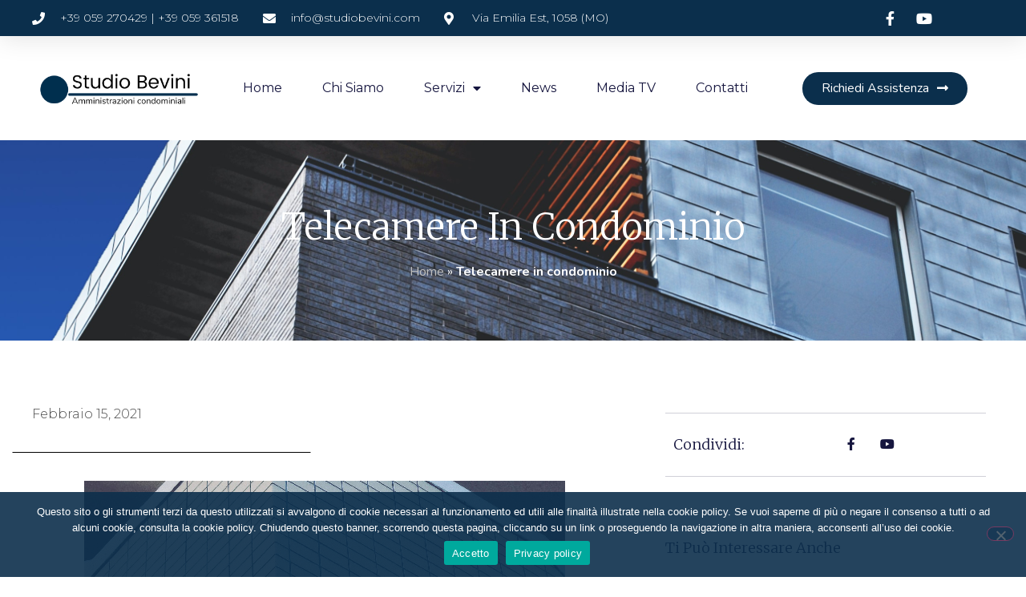

--- FILE ---
content_type: text/html; charset=UTF-8
request_url: https://studiobevini.com/telecamere-in-condominio/
body_size: 14571
content:
<!DOCTYPE html><html lang="it-IT"><head><meta charset="UTF-8"><meta name='robots' content='index, follow, max-image-preview:large, max-snippet:-1, max-video-preview:-1' /><link media="all" href="https://studiobevini.com/wp-content/cache/autoptimize/css/autoptimize_9a2cbbe40a782a99d4ebc521d5aa625c.css" rel="stylesheet"><title>Telecamere in condominio è ammesso? | Studio Bevini</title><meta name="description" content="In un recente parere il Garante per la protezione dei dati personali ha anche chiarito che l’utilizzo degli strumenti di video sorveglianza è" /><link rel="canonical" href="https://studiobevini.com/telecamere-in-condominio/" /><meta property="og:locale" content="it_IT" /><meta property="og:type" content="article" /><meta property="og:title" content="Telecamere in condominio è ammesso? | Studio Bevini" /><meta property="og:description" content="In un recente parere il Garante per la protezione dei dati personali ha anche chiarito che l’utilizzo degli strumenti di video sorveglianza è" /><meta property="og:url" content="https://studiobevini.com/telecamere-in-condominio/" /><meta property="og:site_name" content="Studio Bevini" /><meta property="article:published_time" content="2021-02-15T15:58:44+00:00" /><meta property="article:modified_time" content="2021-02-15T16:03:42+00:00" /><meta property="og:image" content="https://studiobevini.com/wp-content/uploads/2021/02/Telecamere-in-condominio.jpg" /><meta property="og:image:width" content="600" /><meta property="og:image:height" content="495" /><meta property="og:image:type" content="image/jpeg" /><meta name="author" content="andrea" /><meta name="twitter:card" content="summary_large_image" /><meta name="twitter:label1" content="Scritto da" /><meta name="twitter:data1" content="andrea" /><meta name="twitter:label2" content="Tempo di lettura stimato" /><meta name="twitter:data2" content="1 minuto" /> <script type="application/ld+json" class="yoast-schema-graph">{"@context":"https://schema.org","@graph":[{"@type":"Article","@id":"https://studiobevini.com/telecamere-in-condominio/#article","isPartOf":{"@id":"https://studiobevini.com/telecamere-in-condominio/"},"author":{"name":"andrea","@id":"https://studiobevini.com/#/schema/person/fcd0f030d17022f80daffafb0775e6ee"},"headline":"Telecamere in condominio","datePublished":"2021-02-15T15:58:44+00:00","dateModified":"2021-02-15T16:03:42+00:00","mainEntityOfPage":{"@id":"https://studiobevini.com/telecamere-in-condominio/"},"wordCount":106,"commentCount":0,"image":{"@id":"https://studiobevini.com/telecamere-in-condominio/#primaryimage"},"thumbnailUrl":"https://studiobevini.com/wp-content/uploads/2021/02/Telecamere-in-condominio.jpg","articleSection":["strumenti di videosorveglianza"],"inLanguage":"it-IT","potentialAction":[{"@type":"CommentAction","name":"Comment","target":["https://studiobevini.com/telecamere-in-condominio/#respond"]}]},{"@type":"WebPage","@id":"https://studiobevini.com/telecamere-in-condominio/","url":"https://studiobevini.com/telecamere-in-condominio/","name":"Telecamere in condominio è ammesso? | Studio Bevini","isPartOf":{"@id":"https://studiobevini.com/#website"},"primaryImageOfPage":{"@id":"https://studiobevini.com/telecamere-in-condominio/#primaryimage"},"image":{"@id":"https://studiobevini.com/telecamere-in-condominio/#primaryimage"},"thumbnailUrl":"https://studiobevini.com/wp-content/uploads/2021/02/Telecamere-in-condominio.jpg","datePublished":"2021-02-15T15:58:44+00:00","dateModified":"2021-02-15T16:03:42+00:00","author":{"@id":"https://studiobevini.com/#/schema/person/fcd0f030d17022f80daffafb0775e6ee"},"description":"In un recente parere il Garante per la protezione dei dati personali ha anche chiarito che l’utilizzo degli strumenti di video sorveglianza è","breadcrumb":{"@id":"https://studiobevini.com/telecamere-in-condominio/#breadcrumb"},"inLanguage":"it-IT","potentialAction":[{"@type":"ReadAction","target":["https://studiobevini.com/telecamere-in-condominio/"]}]},{"@type":"ImageObject","inLanguage":"it-IT","@id":"https://studiobevini.com/telecamere-in-condominio/#primaryimage","url":"https://studiobevini.com/wp-content/uploads/2021/02/Telecamere-in-condominio.jpg","contentUrl":"https://studiobevini.com/wp-content/uploads/2021/02/Telecamere-in-condominio.jpg","width":600,"height":495,"caption":"Telecamere in condominio"},{"@type":"BreadcrumbList","@id":"https://studiobevini.com/telecamere-in-condominio/#breadcrumb","itemListElement":[{"@type":"ListItem","position":1,"name":"Home","item":"https://studiobevini.com/"},{"@type":"ListItem","position":2,"name":"Telecamere in condominio"}]},{"@type":"WebSite","@id":"https://studiobevini.com/#website","url":"https://studiobevini.com/","name":"Studio Bevini","description":"Amministrazioni condominiali","potentialAction":[{"@type":"SearchAction","target":{"@type":"EntryPoint","urlTemplate":"https://studiobevini.com/?s={search_term_string}"},"query-input":{"@type":"PropertyValueSpecification","valueRequired":true,"valueName":"search_term_string"}}],"inLanguage":"it-IT"},{"@type":"Person","@id":"https://studiobevini.com/#/schema/person/fcd0f030d17022f80daffafb0775e6ee","name":"andrea","image":{"@type":"ImageObject","inLanguage":"it-IT","@id":"https://studiobevini.com/#/schema/person/image/","url":"https://secure.gravatar.com/avatar/1cca14200f5d842dee46337a6998ee37ded7545db8b60b072bf8fa8ae285921e?s=96&d=mm&r=g","contentUrl":"https://secure.gravatar.com/avatar/1cca14200f5d842dee46337a6998ee37ded7545db8b60b072bf8fa8ae285921e?s=96&d=mm&r=g","caption":"andrea"},"sameAs":["https://studiobevini.com"],"url":"https://studiobevini.com/author/andrea/"}]}</script> <link rel="alternate" type="application/rss+xml" title="Studio Bevini &raquo; Feed" href="https://studiobevini.com/feed/" /><link rel="alternate" type="application/rss+xml" title="Studio Bevini &raquo; Feed dei commenti" href="https://studiobevini.com/comments/feed/" /><link rel="alternate" type="application/rss+xml" title="Studio Bevini &raquo; Telecamere in condominio Feed dei commenti" href="https://studiobevini.com/telecamere-in-condominio/feed/" /><link rel="alternate" title="oEmbed (JSON)" type="application/json+oembed" href="https://studiobevini.com/wp-json/oembed/1.0/embed?url=https%3A%2F%2Fstudiobevini.com%2Ftelecamere-in-condominio%2F" /><link rel="alternate" title="oEmbed (XML)" type="text/xml+oembed" href="https://studiobevini.com/wp-json/oembed/1.0/embed?url=https%3A%2F%2Fstudiobevini.com%2Ftelecamere-in-condominio%2F&#038;format=xml" /><link rel='stylesheet' id='elementor-post-8-css' href='https://studiobevini.com/wp-content/cache/autoptimize/css/autoptimize_single_5f3e580803e9fb4b17d6722b2d838bae.css?ver=1687246674' type='text/css' media='all' /><link rel='stylesheet' id='elementor-post-1216-css' href='https://studiobevini.com/wp-content/cache/autoptimize/css/autoptimize_single_9d9f162cffc61958a5574eab4aa3b37d.css?ver=1687248354' type='text/css' media='all' /><link rel='stylesheet' id='google-fonts-1-css' href='https://fonts.googleapis.com/css?family=Poppins%3A100%2C100italic%2C200%2C200italic%2C300%2C300italic%2C400%2C400italic%2C500%2C500italic%2C600%2C600italic%2C700%2C700italic%2C800%2C800italic%2C900%2C900italic%7CNunito%3A100%2C100italic%2C200%2C200italic%2C300%2C300italic%2C400%2C400italic%2C500%2C500italic%2C600%2C600italic%2C700%2C700italic%2C800%2C800italic%2C900%2C900italic%7CRoboto%3A100%2C100italic%2C200%2C200italic%2C300%2C300italic%2C400%2C400italic%2C500%2C500italic%2C600%2C600italic%2C700%2C700italic%2C800%2C800italic%2C900%2C900italic%7CMontserrat%3A100%2C100italic%2C200%2C200italic%2C300%2C300italic%2C400%2C400italic%2C500%2C500italic%2C600%2C600italic%2C700%2C700italic%2C800%2C800italic%2C900%2C900italic%7CMerriweather%3A100%2C100italic%2C200%2C200italic%2C300%2C300italic%2C400%2C400italic%2C500%2C500italic%2C600%2C600italic%2C700%2C700italic%2C800%2C800italic%2C900%2C900italic&#038;display=auto&#038;ver=6.9' type='text/css' media='all' /><link rel="preconnect" href="https://fonts.gstatic.com/" crossorigin><script type="text/javascript" id="cookie-notice-front-js-before">var cnArgs = {"ajaxUrl":"https:\/\/studiobevini.com\/wp-admin\/admin-ajax.php","nonce":"77f4ff10cf","hideEffect":"fade","position":"bottom","onScroll":false,"onScrollOffset":100,"onClick":false,"cookieName":"cookie_notice_accepted","cookieTime":2592000,"cookieTimeRejected":2592000,"globalCookie":false,"redirection":false,"cache":false,"revokeCookies":false,"revokeCookiesOpt":"automatic"};

//# sourceURL=cookie-notice-front-js-before</script> <script type="text/javascript" src="https://studiobevini.com/wp-includes/js/jquery/jquery.min.js?ver=3.7.1" id="jquery-core-js"></script> <link rel="https://api.w.org/" href="https://studiobevini.com/wp-json/" /><link rel="alternate" title="JSON" type="application/json" href="https://studiobevini.com/wp-json/wp/v2/posts/1408" /><link rel="EditURI" type="application/rsd+xml" title="RSD" href="https://studiobevini.com/xmlrpc.php?rsd" /><meta name="generator" content="WordPress 6.9" /><link rel='shortlink' href='https://studiobevini.com/?p=1408' /><meta name="generator" content="Elementor 3.14.0; features: a11y_improvements, additional_custom_breakpoints; settings: css_print_method-external, google_font-enabled, font_display-auto">  <script async src="https://www.googletagmanager.com/gtag/js?id=G-RKML7J15Y5"></script> <script>window.dataLayer = window.dataLayer || [];
  function gtag(){dataLayer.push(arguments);}
  gtag('js', new Date());

  gtag('config', 'G-RKML7J15Y5');</script><link rel="icon" href="https://studiobevini.com/wp-content/uploads/2021/02/cropped-favicon-bevini-32x32.png" sizes="32x32" /><link rel="icon" href="https://studiobevini.com/wp-content/uploads/2021/02/cropped-favicon-bevini-192x192.png" sizes="192x192" /><link rel="apple-touch-icon" href="https://studiobevini.com/wp-content/uploads/2021/02/cropped-favicon-bevini-180x180.png" /><meta name="msapplication-TileImage" content="https://studiobevini.com/wp-content/uploads/2021/02/cropped-favicon-bevini-270x270.png" /><meta name="viewport" content="width=device-width, initial-scale=1.0, viewport-fit=cover" /><link rel='stylesheet' id='elementor-post-2775-css' href='https://studiobevini.com/wp-content/cache/autoptimize/css/autoptimize_single_03403ef9e6fdd57c3d719c06fa295e3f.css?ver=1687246674' type='text/css' media='all' /></head><body class="wp-singular post-template-default single single-post postid-1408 single-format-standard wp-theme-hello-elementor wp-child-theme-hello-elementor-child cookies-not-set theme--hello-elementor elementor-default elementor-template-canvas elementor-kit-8 elementor-page-1216">
<div data-elementor-type="single-post" data-elementor-id="1216" class="elementor elementor-1216 elementor-location-single post-1408 post type-post status-publish format-standard has-post-thumbnail hentry category-strumenti-di-videosorveglianza"><div class="elementor-section-wrap"><section class="elementor-section elementor-top-section elementor-element elementor-element-684edc9f elementor-section-full_width elementor-section-height-default elementor-section-height-default" data-id="684edc9f" data-element_type="section" id="header_pop" data-settings="{&quot;sticky&quot;:&quot;top&quot;,&quot;sticky_on&quot;:[&quot;desktop&quot;,&quot;tablet&quot;,&quot;mobile&quot;],&quot;sticky_offset&quot;:0,&quot;sticky_effects_offset&quot;:0}"><div class="elementor-container elementor-column-gap-default"><div class="elementor-row"><div class="elementor-column elementor-col-100 elementor-top-column elementor-element elementor-element-668d2130" data-id="668d2130" data-element_type="column"><div class="elementor-column-wrap elementor-element-populated"><div class="elementor-widget-wrap"><section class="elementor-section elementor-inner-section elementor-element elementor-element-631b13e elementor-reverse-mobile elementor-section-boxed elementor-section-height-default elementor-section-height-default" data-id="631b13e" data-element_type="section" data-settings="{&quot;background_background&quot;:&quot;classic&quot;}"><div class="elementor-container elementor-column-gap-default"><div class="elementor-row"><div class="elementor-column elementor-col-33 elementor-inner-column elementor-element elementor-element-af534da elementor-hidden-phone" data-id="af534da" data-element_type="column"><div class="elementor-column-wrap elementor-element-populated"><div class="elementor-widget-wrap"><div class="elementor-element elementor-element-b13452f elementor-icon-list--layout-inline elementor-align-left elementor-mobile-align-center elementor-list-item-link-full_width elementor-widget elementor-widget-icon-list" data-id="b13452f" data-element_type="widget" data-widget_type="icon-list.default"><div class="elementor-widget-container"><ul class="elementor-icon-list-items elementor-inline-items"><li class="elementor-icon-list-item elementor-inline-item"> <span class="elementor-icon-list-icon"> <i aria-hidden="true" class="fas fa-phone"></i> </span> <span class="elementor-icon-list-text">+39 059 270429 | +39 059 361518</span></li><li class="elementor-icon-list-item elementor-inline-item"> <a href=""> <span class="elementor-icon-list-icon"> <i aria-hidden="true" class="fas fa-envelope"></i> </span> <span class="elementor-icon-list-text">info@studiobevini.com </span> </a></li><li class="elementor-icon-list-item elementor-inline-item"> <span class="elementor-icon-list-icon"> <i aria-hidden="true" class="fas fa-map-marker-alt"></i> </span> <span class="elementor-icon-list-text">Via Emilia Est, 1058  (MO)</span></li></ul></div></div></div></div></div><div class="elementor-column elementor-col-33 elementor-inner-column elementor-element elementor-element-7ec21cc" data-id="7ec21cc" data-element_type="column"><div class="elementor-column-wrap"><div class="elementor-widget-wrap"></div></div></div><div class="elementor-column elementor-col-33 elementor-inner-column elementor-element elementor-element-11c0fbb" data-id="11c0fbb" data-element_type="column"><div class="elementor-column-wrap elementor-element-populated"><div class="elementor-widget-wrap"><div class="elementor-element elementor-element-da502f6 elementor-icon-list--layout-inline elementor-align-center elementor-mobile-align-center elementor-list-item-link-full_width elementor-widget elementor-widget-icon-list" data-id="da502f6" data-element_type="widget" data-widget_type="icon-list.default"><div class="elementor-widget-container"><ul class="elementor-icon-list-items elementor-inline-items"><li class="elementor-icon-list-item elementor-inline-item"> <a href="https://www.facebook.com/studiobeviniamministrazionicondominiali"> <span class="elementor-icon-list-icon"> <i aria-hidden="true" class="fab fa-facebook-f"></i> </span> <span class="elementor-icon-list-text"></span> </a></li><li class="elementor-icon-list-item elementor-inline-item"> <a href="https://www.youtube.com/channel/UC1k2C1-Z_Q-zmv0h4gem4Tg"> <span class="elementor-icon-list-icon"> <i aria-hidden="true" class="fab fa-youtube"></i> </span> <span class="elementor-icon-list-text"></span> </a></li></ul></div></div></div></div></div></div></div></section></div></div></div></div></div></section><section class="elementor-section elementor-top-section elementor-element elementor-element-bd8192f elementor-section-full_width elementor-section-stretched elementor-section-height-default elementor-section-height-default" data-id="bd8192f" data-element_type="section" data-settings="{&quot;stretch_section&quot;:&quot;section-stretched&quot;}"><div class="elementor-container elementor-column-gap-no"><div class="elementor-row"><div class="elementor-column elementor-col-100 elementor-top-column elementor-element elementor-element-7b3a20c" data-id="7b3a20c" data-element_type="column"><div class="elementor-column-wrap elementor-element-populated"><div class="elementor-widget-wrap"><section class="elementor-section elementor-inner-section elementor-element elementor-element-42b9e65 elementor-section-height-min-height elementor-hidden-phone elementor-section-boxed elementor-section-height-default" data-id="42b9e65" data-element_type="section" data-settings="{&quot;background_background&quot;:&quot;classic&quot;,&quot;sticky&quot;:&quot;top&quot;,&quot;sticky_on&quot;:[&quot;desktop&quot;,&quot;tablet&quot;],&quot;sticky_offset&quot;:0,&quot;sticky_effects_offset&quot;:0}"><div class="elementor-container elementor-column-gap-no"><div class="elementor-row"><div class="elementor-column elementor-col-33 elementor-inner-column elementor-element elementor-element-ed1fc82" data-id="ed1fc82" data-element_type="column"><div class="elementor-column-wrap elementor-element-populated"><div class="elementor-widget-wrap"><div class="elementor-element elementor-element-0dc1034 elementor-widget elementor-widget-image" data-id="0dc1034" data-element_type="widget" data-widget_type="image.default"><div class="elementor-widget-container"><div class="elementor-image"> <a href="https://studiobevini.com"> <noscript><img width="750" height="180" src="https://studiobevini.com/wp-content/uploads/2021/02/logo-blu.png" class="attachment-1536x1536 size-1536x1536 wp-image-2908" alt="" srcset="https://studiobevini.com/wp-content/uploads/2021/02/logo-blu.png 750w, https://studiobevini.com/wp-content/uploads/2021/02/logo-blu-300x72.png 300w" sizes="(max-width: 750px) 100vw, 750px" /></noscript><img width="750" height="180" src='data:image/svg+xml,%3Csvg%20xmlns=%22http://www.w3.org/2000/svg%22%20viewBox=%220%200%20750%20180%22%3E%3C/svg%3E' data-src="https://studiobevini.com/wp-content/uploads/2021/02/logo-blu.png" class="lazyload attachment-1536x1536 size-1536x1536 wp-image-2908" alt="" data-srcset="https://studiobevini.com/wp-content/uploads/2021/02/logo-blu.png 750w, https://studiobevini.com/wp-content/uploads/2021/02/logo-blu-300x72.png 300w" data-sizes="(max-width: 750px) 100vw, 750px" /> </a></div></div></div></div></div></div><div class="elementor-column elementor-col-33 elementor-inner-column elementor-element elementor-element-1fdb5df" data-id="1fdb5df" data-element_type="column"><div class="elementor-column-wrap elementor-element-populated"><div class="elementor-widget-wrap"><div class="elementor-element elementor-element-06bfcc2 elementor-nav-menu__align-center elementor-nav-menu--stretch elementor-nav-menu__text-align-center elementor-nav-menu--dropdown-tablet elementor-nav-menu--toggle elementor-nav-menu--burger elementor-widget elementor-widget-nav-menu" data-id="06bfcc2" data-element_type="widget" data-settings="{&quot;full_width&quot;:&quot;stretch&quot;,&quot;layout&quot;:&quot;horizontal&quot;,&quot;submenu_icon&quot;:{&quot;value&quot;:&quot;&lt;i class=\&quot;fas fa-caret-down\&quot;&gt;&lt;\/i&gt;&quot;,&quot;library&quot;:&quot;fa-solid&quot;},&quot;toggle&quot;:&quot;burger&quot;}" data-widget_type="nav-menu.default"><div class="elementor-widget-container"><nav migration_allowed="1" migrated="0" role="navigation" class="elementor-nav-menu--main elementor-nav-menu__container elementor-nav-menu--layout-horizontal e--pointer-underline e--animation-fade"><ul id="menu-1-06bfcc2" class="elementor-nav-menu"><li class="menu-item menu-item-type-post_type menu-item-object-page menu-item-home menu-item-349"><a href="https://studiobevini.com/" class="elementor-item">Home</a></li><li class="menu-item menu-item-type-post_type menu-item-object-page menu-item-351"><a href="https://studiobevini.com/chi-siamo/" class="elementor-item">Chi siamo</a></li><li class="menu-item menu-item-type-custom menu-item-object-custom menu-item-has-children menu-item-1492"><a href="#servizi" class="elementor-item elementor-item-anchor">Servizi</a><ul class="sub-menu elementor-nav-menu--dropdown"><li class="menu-item menu-item-type-post_type menu-item-object-page menu-item-1703"><a href="https://studiobevini.com/amministrazione-condominiale/" class="elementor-sub-item">Amministrazione condominiale</a></li><li class="menu-item menu-item-type-post_type menu-item-object-page menu-item-2025"><a href="https://studiobevini.com/consulenza-amministrativa/" class="elementor-sub-item">Consulenza amministrativa fiscale e legale</a></li><li class="menu-item menu-item-type-post_type menu-item-object-page menu-item-2026"><a href="https://studiobevini.com/consulenze-personali/" class="elementor-sub-item">Consulenze personali</a></li><li class="menu-item menu-item-type-post_type menu-item-object-page menu-item-2027"><a href="https://studiobevini.com/consulenze-tecniche/" class="elementor-sub-item">Consulenze tecniche</a></li><li class="menu-item menu-item-type-post_type menu-item-object-page menu-item-2028"><a href="https://studiobevini.com/regolamento-condominio-e-tabelle/" class="elementor-sub-item">Regolamento condominio e tabelle</a></li><li class="menu-item menu-item-type-post_type menu-item-object-page menu-item-2029"><a href="https://studiobevini.com/revisione-contabile-amministrativa/" class="elementor-sub-item">Revisione contabile amministrativa</a></li><li class="menu-item menu-item-type-post_type menu-item-object-page menu-item-2030"><a href="https://studiobevini.com/vendita-e-affitto-immobili/" class="elementor-sub-item">Vendita e affitto immobili</a></li></ul></li><li class="menu-item menu-item-type-post_type menu-item-object-page menu-item-350"><a href="https://studiobevini.com/news/" class="elementor-item">News</a></li><li class="menu-item menu-item-type-post_type menu-item-object-page menu-item-2282"><a href="https://studiobevini.com/media-tv/" class="elementor-item">Media TV</a></li><li class="menu-item menu-item-type-post_type menu-item-object-page menu-item-352"><a href="https://studiobevini.com/contatti/" class="elementor-item">Contatti</a></li></ul></nav><div class="elementor-menu-toggle" role="button" tabindex="0" aria-label="Menu di commutazione" aria-expanded="false"> <i aria-hidden="true" role="presentation" class="elementor-menu-toggle__icon--open eicon-menu-bar"></i><i aria-hidden="true" role="presentation" class="elementor-menu-toggle__icon--close eicon-close"></i> <span class="elementor-screen-only">Menu</span></div><nav class="elementor-nav-menu--dropdown elementor-nav-menu__container" role="navigation" aria-hidden="true"><ul id="menu-2-06bfcc2" class="elementor-nav-menu"><li class="menu-item menu-item-type-post_type menu-item-object-page menu-item-home menu-item-349"><a href="https://studiobevini.com/" class="elementor-item" tabindex="-1">Home</a></li><li class="menu-item menu-item-type-post_type menu-item-object-page menu-item-351"><a href="https://studiobevini.com/chi-siamo/" class="elementor-item" tabindex="-1">Chi siamo</a></li><li class="menu-item menu-item-type-custom menu-item-object-custom menu-item-has-children menu-item-1492"><a href="#servizi" class="elementor-item elementor-item-anchor" tabindex="-1">Servizi</a><ul class="sub-menu elementor-nav-menu--dropdown"><li class="menu-item menu-item-type-post_type menu-item-object-page menu-item-1703"><a href="https://studiobevini.com/amministrazione-condominiale/" class="elementor-sub-item" tabindex="-1">Amministrazione condominiale</a></li><li class="menu-item menu-item-type-post_type menu-item-object-page menu-item-2025"><a href="https://studiobevini.com/consulenza-amministrativa/" class="elementor-sub-item" tabindex="-1">Consulenza amministrativa fiscale e legale</a></li><li class="menu-item menu-item-type-post_type menu-item-object-page menu-item-2026"><a href="https://studiobevini.com/consulenze-personali/" class="elementor-sub-item" tabindex="-1">Consulenze personali</a></li><li class="menu-item menu-item-type-post_type menu-item-object-page menu-item-2027"><a href="https://studiobevini.com/consulenze-tecniche/" class="elementor-sub-item" tabindex="-1">Consulenze tecniche</a></li><li class="menu-item menu-item-type-post_type menu-item-object-page menu-item-2028"><a href="https://studiobevini.com/regolamento-condominio-e-tabelle/" class="elementor-sub-item" tabindex="-1">Regolamento condominio e tabelle</a></li><li class="menu-item menu-item-type-post_type menu-item-object-page menu-item-2029"><a href="https://studiobevini.com/revisione-contabile-amministrativa/" class="elementor-sub-item" tabindex="-1">Revisione contabile amministrativa</a></li><li class="menu-item menu-item-type-post_type menu-item-object-page menu-item-2030"><a href="https://studiobevini.com/vendita-e-affitto-immobili/" class="elementor-sub-item" tabindex="-1">Vendita e affitto immobili</a></li></ul></li><li class="menu-item menu-item-type-post_type menu-item-object-page menu-item-350"><a href="https://studiobevini.com/news/" class="elementor-item" tabindex="-1">News</a></li><li class="menu-item menu-item-type-post_type menu-item-object-page menu-item-2282"><a href="https://studiobevini.com/media-tv/" class="elementor-item" tabindex="-1">Media TV</a></li><li class="menu-item menu-item-type-post_type menu-item-object-page menu-item-352"><a href="https://studiobevini.com/contatti/" class="elementor-item" tabindex="-1">Contatti</a></li></ul></nav></div></div></div></div></div><div class="elementor-column elementor-col-33 elementor-inner-column elementor-element elementor-element-4baac0a" data-id="4baac0a" data-element_type="column"><div class="elementor-column-wrap elementor-element-populated"><div class="elementor-widget-wrap"><div class="elementor-element elementor-element-f429317 elementor-align-center elementor-hidden-phone elementor-widget elementor-widget-button" data-id="f429317" data-element_type="widget" data-widget_type="button.default"><div class="elementor-widget-container"><div class="elementor-button-wrapper"> <a class="elementor-button elementor-button-link elementor-size-sm" href="#elementor-action%3Aaction%3Dpopup%3Aopen%26settings%3DeyJpZCI6IjI3NzUiLCJ0b2dnbGUiOmZhbHNlfQ%3D%3D"> <span class="elementor-button-content-wrapper"> <span class="elementor-button-icon elementor-align-icon-right"> <i aria-hidden="true" class="fas fa-long-arrow-alt-right"></i> </span> <span class="elementor-button-text">Richiedi assistenza</span> </span> </a></div></div></div></div></div></div></div></div></section><section class="elementor-section elementor-inner-section elementor-element elementor-element-e8227cf elementor-section-height-min-height elementor-hidden-desktop elementor-hidden-tablet elementor-section-boxed elementor-section-height-default" data-id="e8227cf" data-element_type="section" data-settings="{&quot;background_background&quot;:&quot;classic&quot;}"><div class="elementor-container elementor-column-gap-default"><div class="elementor-row"><div class="elementor-column elementor-col-33 elementor-inner-column elementor-element elementor-element-ac89f87" data-id="ac89f87" data-element_type="column"><div class="elementor-column-wrap elementor-element-populated"><div class="elementor-widget-wrap"><div class="elementor-element elementor-element-dc42ab3 elementor-widget elementor-widget-image" data-id="dc42ab3" data-element_type="widget" data-widget_type="image.default"><div class="elementor-widget-container"><div class="elementor-image"> <a href="https://studiobevini.com"> <noscript><img width="750" height="180" src="https://studiobevini.com/wp-content/uploads/2021/02/logo-blu.png" class="attachment-large size-large wp-image-2908" alt="" srcset="https://studiobevini.com/wp-content/uploads/2021/02/logo-blu.png 750w, https://studiobevini.com/wp-content/uploads/2021/02/logo-blu-300x72.png 300w" sizes="(max-width: 750px) 100vw, 750px" /></noscript><img width="750" height="180" src='data:image/svg+xml,%3Csvg%20xmlns=%22http://www.w3.org/2000/svg%22%20viewBox=%220%200%20750%20180%22%3E%3C/svg%3E' data-src="https://studiobevini.com/wp-content/uploads/2021/02/logo-blu.png" class="lazyload attachment-large size-large wp-image-2908" alt="" data-srcset="https://studiobevini.com/wp-content/uploads/2021/02/logo-blu.png 750w, https://studiobevini.com/wp-content/uploads/2021/02/logo-blu-300x72.png 300w" data-sizes="(max-width: 750px) 100vw, 750px" /> </a></div></div></div></div></div></div><div class="elementor-column elementor-col-33 elementor-inner-column elementor-element elementor-element-231114a" data-id="231114a" data-element_type="column"><div class="elementor-column-wrap elementor-element-populated"><div class="elementor-widget-wrap"><div class="elementor-element elementor-element-78961d0 elementor-nav-menu__align-center elementor-nav-menu--stretch elementor-nav-menu__text-align-center elementor-nav-menu--dropdown-tablet elementor-nav-menu--toggle elementor-nav-menu--burger elementor-widget elementor-widget-nav-menu" data-id="78961d0" data-element_type="widget" data-settings="{&quot;full_width&quot;:&quot;stretch&quot;,&quot;layout&quot;:&quot;horizontal&quot;,&quot;submenu_icon&quot;:{&quot;value&quot;:&quot;&lt;i class=\&quot;fas fa-caret-down\&quot;&gt;&lt;\/i&gt;&quot;,&quot;library&quot;:&quot;fa-solid&quot;},&quot;toggle&quot;:&quot;burger&quot;}" data-widget_type="nav-menu.default"><div class="elementor-widget-container"><nav migration_allowed="1" migrated="0" role="navigation" class="elementor-nav-menu--main elementor-nav-menu__container elementor-nav-menu--layout-horizontal e--pointer-underline e--animation-fade"><ul id="menu-1-78961d0" class="elementor-nav-menu"><li class="menu-item menu-item-type-post_type menu-item-object-page menu-item-home menu-item-349"><a href="https://studiobevini.com/" class="elementor-item">Home</a></li><li class="menu-item menu-item-type-post_type menu-item-object-page menu-item-351"><a href="https://studiobevini.com/chi-siamo/" class="elementor-item">Chi siamo</a></li><li class="menu-item menu-item-type-custom menu-item-object-custom menu-item-has-children menu-item-1492"><a href="#servizi" class="elementor-item elementor-item-anchor">Servizi</a><ul class="sub-menu elementor-nav-menu--dropdown"><li class="menu-item menu-item-type-post_type menu-item-object-page menu-item-1703"><a href="https://studiobevini.com/amministrazione-condominiale/" class="elementor-sub-item">Amministrazione condominiale</a></li><li class="menu-item menu-item-type-post_type menu-item-object-page menu-item-2025"><a href="https://studiobevini.com/consulenza-amministrativa/" class="elementor-sub-item">Consulenza amministrativa fiscale e legale</a></li><li class="menu-item menu-item-type-post_type menu-item-object-page menu-item-2026"><a href="https://studiobevini.com/consulenze-personali/" class="elementor-sub-item">Consulenze personali</a></li><li class="menu-item menu-item-type-post_type menu-item-object-page menu-item-2027"><a href="https://studiobevini.com/consulenze-tecniche/" class="elementor-sub-item">Consulenze tecniche</a></li><li class="menu-item menu-item-type-post_type menu-item-object-page menu-item-2028"><a href="https://studiobevini.com/regolamento-condominio-e-tabelle/" class="elementor-sub-item">Regolamento condominio e tabelle</a></li><li class="menu-item menu-item-type-post_type menu-item-object-page menu-item-2029"><a href="https://studiobevini.com/revisione-contabile-amministrativa/" class="elementor-sub-item">Revisione contabile amministrativa</a></li><li class="menu-item menu-item-type-post_type menu-item-object-page menu-item-2030"><a href="https://studiobevini.com/vendita-e-affitto-immobili/" class="elementor-sub-item">Vendita e affitto immobili</a></li></ul></li><li class="menu-item menu-item-type-post_type menu-item-object-page menu-item-350"><a href="https://studiobevini.com/news/" class="elementor-item">News</a></li><li class="menu-item menu-item-type-post_type menu-item-object-page menu-item-2282"><a href="https://studiobevini.com/media-tv/" class="elementor-item">Media TV</a></li><li class="menu-item menu-item-type-post_type menu-item-object-page menu-item-352"><a href="https://studiobevini.com/contatti/" class="elementor-item">Contatti</a></li></ul></nav><div class="elementor-menu-toggle" role="button" tabindex="0" aria-label="Menu di commutazione" aria-expanded="false"> <i aria-hidden="true" role="presentation" class="elementor-menu-toggle__icon--open eicon-menu-bar"></i><i aria-hidden="true" role="presentation" class="elementor-menu-toggle__icon--close eicon-close"></i> <span class="elementor-screen-only">Menu</span></div><nav class="elementor-nav-menu--dropdown elementor-nav-menu__container" role="navigation" aria-hidden="true"><ul id="menu-2-78961d0" class="elementor-nav-menu"><li class="menu-item menu-item-type-post_type menu-item-object-page menu-item-home menu-item-349"><a href="https://studiobevini.com/" class="elementor-item" tabindex="-1">Home</a></li><li class="menu-item menu-item-type-post_type menu-item-object-page menu-item-351"><a href="https://studiobevini.com/chi-siamo/" class="elementor-item" tabindex="-1">Chi siamo</a></li><li class="menu-item menu-item-type-custom menu-item-object-custom menu-item-has-children menu-item-1492"><a href="#servizi" class="elementor-item elementor-item-anchor" tabindex="-1">Servizi</a><ul class="sub-menu elementor-nav-menu--dropdown"><li class="menu-item menu-item-type-post_type menu-item-object-page menu-item-1703"><a href="https://studiobevini.com/amministrazione-condominiale/" class="elementor-sub-item" tabindex="-1">Amministrazione condominiale</a></li><li class="menu-item menu-item-type-post_type menu-item-object-page menu-item-2025"><a href="https://studiobevini.com/consulenza-amministrativa/" class="elementor-sub-item" tabindex="-1">Consulenza amministrativa fiscale e legale</a></li><li class="menu-item menu-item-type-post_type menu-item-object-page menu-item-2026"><a href="https://studiobevini.com/consulenze-personali/" class="elementor-sub-item" tabindex="-1">Consulenze personali</a></li><li class="menu-item menu-item-type-post_type menu-item-object-page menu-item-2027"><a href="https://studiobevini.com/consulenze-tecniche/" class="elementor-sub-item" tabindex="-1">Consulenze tecniche</a></li><li class="menu-item menu-item-type-post_type menu-item-object-page menu-item-2028"><a href="https://studiobevini.com/regolamento-condominio-e-tabelle/" class="elementor-sub-item" tabindex="-1">Regolamento condominio e tabelle</a></li><li class="menu-item menu-item-type-post_type menu-item-object-page menu-item-2029"><a href="https://studiobevini.com/revisione-contabile-amministrativa/" class="elementor-sub-item" tabindex="-1">Revisione contabile amministrativa</a></li><li class="menu-item menu-item-type-post_type menu-item-object-page menu-item-2030"><a href="https://studiobevini.com/vendita-e-affitto-immobili/" class="elementor-sub-item" tabindex="-1">Vendita e affitto immobili</a></li></ul></li><li class="menu-item menu-item-type-post_type menu-item-object-page menu-item-350"><a href="https://studiobevini.com/news/" class="elementor-item" tabindex="-1">News</a></li><li class="menu-item menu-item-type-post_type menu-item-object-page menu-item-2282"><a href="https://studiobevini.com/media-tv/" class="elementor-item" tabindex="-1">Media TV</a></li><li class="menu-item menu-item-type-post_type menu-item-object-page menu-item-352"><a href="https://studiobevini.com/contatti/" class="elementor-item" tabindex="-1">Contatti</a></li></ul></nav></div></div></div></div></div><div class="elementor-column elementor-col-33 elementor-inner-column elementor-element elementor-element-4247d83" data-id="4247d83" data-element_type="column"><div class="elementor-column-wrap elementor-element-populated"><div class="elementor-widget-wrap"><div class="elementor-element elementor-element-aa40d32 elementor-widget elementor-widget-spacer" data-id="aa40d32" data-element_type="widget" data-widget_type="spacer.default"><div class="elementor-widget-container"><div class="elementor-spacer"><div class="elementor-spacer-inner"></div></div></div></div><div class="elementor-element elementor-element-a7f5dc9 elementor-mobile-align-justify elementor-hidden-desktop elementor-hidden-tablet elementor-widget elementor-widget-button" data-id="a7f5dc9" data-element_type="widget" data-widget_type="button.default"><div class="elementor-widget-container"><div class="elementor-button-wrapper"> <a class="elementor-button elementor-button-link elementor-size-md" href="#elementor-action%3Aaction%3Dpopup%3Aopen%26settings%3DeyJpZCI6IjI3NzUiLCJ0b2dnbGUiOmZhbHNlfQ%3D%3D"> <span class="elementor-button-content-wrapper"> <span class="elementor-button-icon elementor-align-icon-right"> <i aria-hidden="true" class="fas fa-long-arrow-alt-right"></i> </span> <span class="elementor-button-text">Richiedi Assistenza</span> </span> </a></div></div></div></div></div></div></div></div></section></div></div></div></div></div></section><section class="elementor-section elementor-top-section elementor-element elementor-element-5fabfea6 elementor-section-height-min-height elementor-section-boxed elementor-section-height-default elementor-section-items-middle" data-id="5fabfea6" data-element_type="section" data-settings="{&quot;background_background&quot;:&quot;classic&quot;}"><div class="elementor-container elementor-column-gap-default"><div class="elementor-row"><div class="elementor-column elementor-col-100 elementor-top-column elementor-element elementor-element-2dbdc3c1" data-id="2dbdc3c1" data-element_type="column"><div class="elementor-column-wrap elementor-element-populated"><div class="elementor-widget-wrap"><div class="elementor-element elementor-element-744ab595 elementor-widget elementor-widget-theme-post-title elementor-page-title elementor-widget-heading" data-id="744ab595" data-element_type="widget" data-widget_type="theme-post-title.default"><div class="elementor-widget-container"><h1 class="elementor-heading-title elementor-size-default">Telecamere in condominio</h1></div></div><div class="elementor-element elementor-element-4862587 elementor-align-center elementor-widget elementor-widget-breadcrumbs" data-id="4862587" data-element_type="widget" data-widget_type="breadcrumbs.default"><div class="elementor-widget-container"><p id="breadcrumbs"><span><span><a href="https://studiobevini.com/">Home</a></span> » <span class="breadcrumb_last" aria-current="page"><strong>Telecamere in condominio</strong></span></span></p></div></div></div></div></div></div></div></section><section class="elementor-section elementor-top-section elementor-element elementor-element-69d2f1d3 elementor-section-boxed elementor-section-height-default elementor-section-height-default" data-id="69d2f1d3" data-element_type="section"><div class="elementor-container elementor-column-gap-default"><div class="elementor-row"><div class="elementor-column elementor-col-50 elementor-top-column elementor-element elementor-element-4ac066c" data-id="4ac066c" data-element_type="column"><div class="elementor-column-wrap elementor-element-populated"><div class="elementor-widget-wrap"><div class="elementor-element elementor-element-5a48777a elementor-align-left elementor-widget elementor-widget-post-info" data-id="5a48777a" data-element_type="widget" data-widget_type="post-info.default"><div class="elementor-widget-container"><ul class="elementor-inline-items elementor-icon-list-items elementor-post-info"><li class="elementor-icon-list-item elementor-repeater-item-fde9fb9 elementor-inline-item" itemprop="datePublished"> <a href="https://studiobevini.com/2021/02/15/"> <span class="elementor-icon-list-text elementor-post-info__item elementor-post-info__item--type-date"> Febbraio 15, 2021 </span> </a></li></ul></div></div><div class="elementor-element elementor-element-2259443 elementor-widget-divider--view-line elementor-widget elementor-widget-divider" data-id="2259443" data-element_type="widget" data-settings="{&quot;motion_fx_motion_fx_scrolling&quot;:&quot;yes&quot;,&quot;motion_fx_translateX_effect&quot;:&quot;yes&quot;,&quot;motion_fx_translateX_direction&quot;:&quot;negative&quot;,&quot;motion_fx_translateX_speed&quot;:{&quot;unit&quot;:&quot;px&quot;,&quot;size&quot;:0.9,&quot;sizes&quot;:[]},&quot;motion_fx_translateX_affectedRange&quot;:{&quot;unit&quot;:&quot;%&quot;,&quot;size&quot;:&quot;&quot;,&quot;sizes&quot;:{&quot;start&quot;:16,&quot;end&quot;:100}},&quot;motion_fx_devices&quot;:[&quot;desktop&quot;,&quot;tablet&quot;,&quot;mobile&quot;]}" data-widget_type="divider.default"><div class="elementor-widget-container"><div class="elementor-divider"> <span class="elementor-divider-separator"> </span></div></div></div><div class="elementor-element elementor-element-042e513 elementor-widget elementor-widget-theme-post-featured-image elementor-widget-image" data-id="042e513" data-element_type="widget" data-widget_type="theme-post-featured-image.default"><div class="elementor-widget-container"><div class="elementor-image"> <noscript><img width="600" height="495" src="https://studiobevini.com/wp-content/uploads/2021/02/Telecamere-in-condominio.jpg" class="attachment-large size-large wp-image-1410" alt="Telecamere in condominio" srcset="https://studiobevini.com/wp-content/uploads/2021/02/Telecamere-in-condominio.jpg 600w, https://studiobevini.com/wp-content/uploads/2021/02/Telecamere-in-condominio-300x248.jpg 300w" sizes="(max-width: 600px) 100vw, 600px" /></noscript><img width="600" height="495" src='data:image/svg+xml,%3Csvg%20xmlns=%22http://www.w3.org/2000/svg%22%20viewBox=%220%200%20600%20495%22%3E%3C/svg%3E' data-src="https://studiobevini.com/wp-content/uploads/2021/02/Telecamere-in-condominio.jpg" class="lazyload attachment-large size-large wp-image-1410" alt="Telecamere in condominio" data-srcset="https://studiobevini.com/wp-content/uploads/2021/02/Telecamere-in-condominio.jpg 600w, https://studiobevini.com/wp-content/uploads/2021/02/Telecamere-in-condominio-300x248.jpg 300w" data-sizes="(max-width: 600px) 100vw, 600px" /></div></div></div><div class="elementor-element elementor-element-052c197 elementor-widget elementor-widget-spacer" data-id="052c197" data-element_type="widget" data-widget_type="spacer.default"><div class="elementor-widget-container"><div class="elementor-spacer"><div class="elementor-spacer-inner"></div></div></div></div><div class="elementor-element elementor-element-0443950 elementor-widget elementor-widget-theme-post-content" data-id="0443950" data-element_type="widget" data-widget_type="theme-post-content.default"><div class="elementor-widget-container"><h2>Gli strumenti di videosorveglianza sono ammessi?</h2><div>In un recente parere il Garante per la protezione dei dati personali ha anche chiarito che l’utilizzo degli strumenti di video sorveglianza è ammesso in presenza di concrete situazioni che ne giustificano</div><div>l’installazione ( ciò a protezione delle persone e della proprietà );</div><div>inoltre ha aggiunto che nell’uso delle apparecchiature volte a riprendere aree esterne ed immobili,</div><div>il trattamento dovrà essere effettuato con modalità tali</div><div>da limitare per quanto possibile l’angolo visuale dell’area effettivamente da proteggere .</div><div><div>L’argomento telecamere nei condomini necessita ora anche di espressa rilettura alla luce delle disposizioni del nuovo regolamento europeo 2016/679.</div></div></div></div></div></div></div><div class="elementor-column elementor-col-50 elementor-top-column elementor-element elementor-element-de249f9" data-id="de249f9" data-element_type="column"><div class="elementor-column-wrap elementor-element-populated"><div class="elementor-widget-wrap"><section class="elementor-section elementor-inner-section elementor-element elementor-element-3544f2d4 elementor-section-boxed elementor-section-height-default elementor-section-height-default" data-id="3544f2d4" data-element_type="section"><div class="elementor-container elementor-column-gap-default"><div class="elementor-row"><div class="elementor-column elementor-col-50 elementor-inner-column elementor-element elementor-element-2589455f" data-id="2589455f" data-element_type="column"><div class="elementor-column-wrap elementor-element-populated"><div class="elementor-widget-wrap"><div class="elementor-element elementor-element-1eaf75e elementor-widget elementor-widget-heading" data-id="1eaf75e" data-element_type="widget" data-widget_type="heading.default"><div class="elementor-widget-container"><h2 class="elementor-heading-title elementor-size-default">Condividi:</h2></div></div></div></div></div><div class="elementor-column elementor-col-50 elementor-inner-column elementor-element elementor-element-a80b039" data-id="a80b039" data-element_type="column"><div class="elementor-column-wrap elementor-element-populated"><div class="elementor-widget-wrap"><div class="elementor-element elementor-element-51bbbe9b elementor-icon-list--layout-inline elementor-align-center elementor-mobile-align-center elementor-list-item-link-full_width elementor-widget elementor-widget-icon-list" data-id="51bbbe9b" data-element_type="widget" data-widget_type="icon-list.default"><div class="elementor-widget-container"><ul class="elementor-icon-list-items elementor-inline-items"><li class="elementor-icon-list-item elementor-inline-item"> <a href="https://www.facebook.com/studiobeviniamministrazionicondominiali"> <span class="elementor-icon-list-icon"> <i aria-hidden="true" class="fab fa-facebook-f"></i> </span> <span class="elementor-icon-list-text"></span> </a></li><li class="elementor-icon-list-item elementor-inline-item"> <a href="https://www.youtube.com/channel/UC1k2C1-Z_Q-zmv0h4gem4Tg"> <span class="elementor-icon-list-icon"> <i aria-hidden="true" class="fab fa-youtube"></i> </span> <span class="elementor-icon-list-text"></span> </a></li></ul></div></div></div></div></div></div></div></section><div class="elementor-element elementor-element-17942094 elementor-widget elementor-widget-heading" data-id="17942094" data-element_type="widget" data-widget_type="heading.default"><div class="elementor-widget-container"><h2 class="elementor-heading-title elementor-size-default">Ti può interessare anche</h2></div></div><div class="elementor-element elementor-element-7d95297f elementor-grid-1 elementor-posts--thumbnail-left elementor-grid-tablet-2 elementor-grid-mobile-1 elementor-widget elementor-widget-posts" data-id="7d95297f" data-element_type="widget" data-settings="{&quot;classic_columns&quot;:&quot;1&quot;,&quot;classic_columns_tablet&quot;:&quot;2&quot;,&quot;classic_columns_mobile&quot;:&quot;1&quot;,&quot;classic_row_gap&quot;:{&quot;unit&quot;:&quot;px&quot;,&quot;size&quot;:35,&quot;sizes&quot;:[]},&quot;classic_row_gap_tablet&quot;:{&quot;unit&quot;:&quot;px&quot;,&quot;size&quot;:&quot;&quot;,&quot;sizes&quot;:[]},&quot;classic_row_gap_mobile&quot;:{&quot;unit&quot;:&quot;px&quot;,&quot;size&quot;:&quot;&quot;,&quot;sizes&quot;:[]}}" data-widget_type="posts.classic"><div class="elementor-widget-container"><div class="elementor-posts-container elementor-posts elementor-posts--skin-classic elementor-grid"><article class="elementor-post elementor-grid-item post-3738 post type-post status-publish format-standard has-post-thumbnail hentry category-responsabile-dei-lavori"> <a class="elementor-post__thumbnail__link" href="https://studiobevini.com/committente-e-responsabile-del-lavoro/" ><div class="elementor-post__thumbnail"><noscript><img width="300" height="202" src="https://studiobevini.com/wp-content/uploads/2021/04/committente-responsabile-dei-lavori.jpg-300x202.jpg" class="attachment-medium size-medium wp-image-3742" alt="committente responsabile dei lavori" /></noscript><img width="300" height="202" src='data:image/svg+xml,%3Csvg%20xmlns=%22http://www.w3.org/2000/svg%22%20viewBox=%220%200%20300%20202%22%3E%3C/svg%3E' data-src="https://studiobevini.com/wp-content/uploads/2021/04/committente-responsabile-dei-lavori.jpg-300x202.jpg" class="lazyload attachment-medium size-medium wp-image-3742" alt="committente responsabile dei lavori" /></div> </a><div class="elementor-post__text"><h3 class="elementor-post__title"> <a href="https://studiobevini.com/committente-e-responsabile-del-lavoro/" > Committente  e Responsabile del Lavoro </a></h3><div class="elementor-post__excerpt"><p>L&#8217;art 89 del Dlgs 81/08 sulla sicurezza nei cantieri  definisce Committente il soggetto per conto del quale viene realizzata l&#8217;opera. Di seguito l&#8217;art.89  del DLGS</p></div></div></article><article class="elementor-post elementor-grid-item post-3710 post type-post status-publish format-standard has-post-thumbnail hentry category-privacy-in-condominio"> <a class="elementor-post__thumbnail__link" href="https://studiobevini.com/privacy-in-condominio/" ><div class="elementor-post__thumbnail"><noscript><img width="300" height="200" src="https://studiobevini.com/wp-content/uploads/2021/03/privacy-in-condominio-300x200.jpg" class="attachment-medium size-medium wp-image-3719" alt="privacy in condominio" /></noscript><img width="300" height="200" src='data:image/svg+xml,%3Csvg%20xmlns=%22http://www.w3.org/2000/svg%22%20viewBox=%220%200%20300%20200%22%3E%3C/svg%3E' data-src="https://studiobevini.com/wp-content/uploads/2021/03/privacy-in-condominio-300x200.jpg" class="lazyload attachment-medium size-medium wp-image-3719" alt="privacy in condominio" /></div> </a><div class="elementor-post__text"><h3 class="elementor-post__title"> <a href="https://studiobevini.com/privacy-in-condominio/" > PRIVACY IN CONDOMINIO </a></h3><div class="elementor-post__excerpt"><p>Privacy in condominio , la privacy è un diritto fondamentale oggi riconosciuto dall&#8217;ordinamento giuridico di tutti i Paesi Europei e dalle Principali Nazioni del Mondo.</p></div></div></article><article class="elementor-post elementor-grid-item post-3699 post type-post status-publish format-standard has-post-thumbnail hentry category-bonus"> <a class="elementor-post__thumbnail__link" href="https://studiobevini.com/superbonus-110-in-condominio/" ><div class="elementor-post__thumbnail"><noscript><img width="300" height="225" src="https://studiobevini.com/wp-content/uploads/2021/03/superbonus-110-300x225.jpg" class="attachment-medium size-medium wp-image-3704" alt="superbonus 110%" /></noscript><img width="300" height="225" src='data:image/svg+xml,%3Csvg%20xmlns=%22http://www.w3.org/2000/svg%22%20viewBox=%220%200%20300%20225%22%3E%3C/svg%3E' data-src="https://studiobevini.com/wp-content/uploads/2021/03/superbonus-110-300x225.jpg" class="lazyload attachment-medium size-medium wp-image-3704" alt="superbonus 110%" /></div> </a><div class="elementor-post__text"><h3 class="elementor-post__title"> <a href="https://studiobevini.com/superbonus-110-in-condominio/" > Superbonus 110% in condominio </a></h3><div class="elementor-post__excerpt"><p>Superbonus 110%  in condominio è il provvedimento che consente l&#8217;efficientamento energetico  e la riduzione del rischio sismico al condominio. Il condominio è espressamente  citato tra</p></div></div></article><article class="elementor-post elementor-grid-item post-3692 post type-post status-publish format-standard has-post-thumbnail hentry category-assemblee-condominiali"> <a class="elementor-post__thumbnail__link" href="https://studiobevini.com/assemblee-condominiali-online/" ><div class="elementor-post__thumbnail"><noscript><img width="300" height="200" src="https://studiobevini.com/wp-content/uploads/2021/03/assemblee-condominiali-online-300x200.jpg" class="attachment-medium size-medium wp-image-3695" alt="assemblee condominiali online" /></noscript><img width="300" height="200" src='data:image/svg+xml,%3Csvg%20xmlns=%22http://www.w3.org/2000/svg%22%20viewBox=%220%200%20300%20200%22%3E%3C/svg%3E' data-src="https://studiobevini.com/wp-content/uploads/2021/03/assemblee-condominiali-online-300x200.jpg" class="lazyload attachment-medium size-medium wp-image-3695" alt="assemblee condominiali online" /></div> </a><div class="elementor-post__text"><h3 class="elementor-post__title"> <a href="https://studiobevini.com/assemblee-condominiali-online/" > Assemblee condominiali online </a></h3><div class="elementor-post__excerpt"><p>Lo Studio Bevini a Modena organizza le assemblee condominiali online utilizzando la piattaforma Zoom gratuita per i propri clienti, le assemblee condominiali online , sono</p></div></div></article></div></div></div></div></div></div></div></div></section><section class="elementor-section elementor-top-section elementor-element elementor-element-17a4476 elementor-section-boxed elementor-section-height-default elementor-section-height-default" data-id="17a4476" data-element_type="section"><div class="elementor-container elementor-column-gap-default"><div class="elementor-row"><div class="elementor-column elementor-col-100 elementor-top-column elementor-element elementor-element-557e205" data-id="557e205" data-element_type="column"><div class="elementor-column-wrap elementor-element-populated"><div class="elementor-widget-wrap"><div class="elementor-element elementor-element-fa39df7 elementor-post-navigation-borders-yes elementor-widget elementor-widget-post-navigation" data-id="fa39df7" data-element_type="widget" data-widget_type="post-navigation.default"><div class="elementor-widget-container"><div class="elementor-post-navigation"><div class="elementor-post-navigation__prev elementor-post-navigation__link"> <a href="https://studiobevini.com/consiglio-di-condominio/" rel="prev"><span class="post-navigation__arrow-wrapper post-navigation__arrow-prev"><i class="fa fa-angle-double-left" aria-hidden="true"></i><span class="elementor-screen-only">Precedente</span></span><span class="elementor-post-navigation__link__prev"><span class="post-navigation__prev--label">Indietro</span><span class="post-navigation__prev--title">Consiglio di condominio:  Poteri e Limiti</span></span></a></div><div class="elementor-post-navigation__separator-wrapper"><div class="elementor-post-navigation__separator"></div></div><div class="elementor-post-navigation__next elementor-post-navigation__link"> <a href="https://studiobevini.com/mancata-convocazione-di-assemblea-condominiale/" rel="next"><span class="elementor-post-navigation__link__next"><span class="post-navigation__next--label">Avanti</span><span class="post-navigation__next--title">Mancata convocazione di assemblea condominiale</span></span><span class="post-navigation__arrow-wrapper post-navigation__arrow-next"><i class="fa fa-angle-double-right" aria-hidden="true"></i><span class="elementor-screen-only">Successivo</span></span></a></div></div></div></div></div></div></div></div></div></section><section class="elementor-section elementor-top-section elementor-element elementor-element-e68ca19 elementor-section-boxed elementor-section-height-default elementor-section-height-default" data-id="e68ca19" data-element_type="section" data-settings="{&quot;background_background&quot;:&quot;classic&quot;,&quot;shape_divider_top&quot;:&quot;tilt&quot;}"><div class="elementor-background-overlay"></div><div class="elementor-shape elementor-shape-top" data-negative="false"> <svg xmlns="http://www.w3.org/2000/svg" viewBox="0 0 1000 100" preserveAspectRatio="none"> <path class="elementor-shape-fill" d="M0,6V0h1000v100L0,6z"/> </svg></div><div class="elementor-container elementor-column-gap-default"><div class="elementor-row"><div class="elementor-column elementor-col-25 elementor-top-column elementor-element elementor-element-1f60951" data-id="1f60951" data-element_type="column"><div class="elementor-column-wrap elementor-element-populated"><div class="elementor-widget-wrap"><div class="elementor-element elementor-element-51f7e95 elementor-widget elementor-widget-image" data-id="51f7e95" data-element_type="widget" data-widget_type="image.default"><div class="elementor-widget-container"><div class="elementor-image"> <noscript><img width="750" height="185" src="https://studiobevini.com/wp-content/uploads/2021/02/logo-bianco.png" class="attachment-large size-large wp-image-2907" alt="" srcset="https://studiobevini.com/wp-content/uploads/2021/02/logo-bianco.png 750w, https://studiobevini.com/wp-content/uploads/2021/02/logo-bianco-300x74.png 300w" sizes="(max-width: 750px) 100vw, 750px" /></noscript><img width="750" height="185" src='data:image/svg+xml,%3Csvg%20xmlns=%22http://www.w3.org/2000/svg%22%20viewBox=%220%200%20750%20185%22%3E%3C/svg%3E' data-src="https://studiobevini.com/wp-content/uploads/2021/02/logo-bianco.png" class="lazyload attachment-large size-large wp-image-2907" alt="" data-srcset="https://studiobevini.com/wp-content/uploads/2021/02/logo-bianco.png 750w, https://studiobevini.com/wp-content/uploads/2021/02/logo-bianco-300x74.png 300w" data-sizes="(max-width: 750px) 100vw, 750px" /></div></div></div><div class="elementor-element elementor-element-899bc58 elementor-widget elementor-widget-text-editor" data-id="899bc58" data-element_type="widget" data-widget_type="text-editor.default"><div class="elementor-widget-container"><div class="elementor-text-editor elementor-clearfix"><p>Lo Studio Bevini Amministrazioni Condominiali Modena mette a tua disposizione l’esperienza e la professionalità raggiunta nel corso degli anni</p></div></div></div><div class="elementor-element elementor-element-7235755 e-grid-align-left e-grid-align-mobile-center elementor-shape-circle elementor-grid-0 elementor-widget elementor-widget-social-icons" data-id="7235755" data-element_type="widget" data-widget_type="social-icons.default"><div class="elementor-widget-container"><div class="elementor-social-icons-wrapper elementor-grid"> <span class="elementor-grid-item"> <a class="elementor-icon elementor-social-icon elementor-social-icon-facebook-f elementor-repeater-item-0267196" href="https://www.facebook.com/studiobeviniamministrazionicondominiali" target="_blank"> <span class="elementor-screen-only">Facebook-f</span> <i class="fab fa-facebook-f"></i> </a> </span> <span class="elementor-grid-item"> <a class="elementor-icon elementor-social-icon elementor-social-icon-youtube elementor-repeater-item-dbaeb71" href="https://www.youtube.com/channel/UC1k2C1-Z_Q-zmv0h4gem4Tg" target="_blank"> <span class="elementor-screen-only">Youtube</span> <i class="fab fa-youtube"></i> </a> </span></div></div></div></div></div></div><div class="elementor-column elementor-col-25 elementor-top-column elementor-element elementor-element-88a68ce" data-id="88a68ce" data-element_type="column"><div class="elementor-column-wrap elementor-element-populated"><div class="elementor-widget-wrap"><div class="elementor-element elementor-element-45b7977 elementor-widget elementor-widget-heading" data-id="45b7977" data-element_type="widget" data-widget_type="heading.default"><div class="elementor-widget-container"><h2 class="elementor-heading-title elementor-size-default">Info</h2></div></div><div class="elementor-element elementor-element-23609dd elementor-align-left elementor-mobile-align-center elementor-icon-list--layout-traditional elementor-list-item-link-full_width elementor-widget elementor-widget-icon-list" data-id="23609dd" data-element_type="widget" data-widget_type="icon-list.default"><div class="elementor-widget-container"><ul class="elementor-icon-list-items"><li class="elementor-icon-list-item"> <span class="elementor-icon-list-text">Via emilia Est 158 ( MO )</span></li><li class="elementor-icon-list-item"> <a href=""> <span class="elementor-icon-list-text">info@studiobevini.com</span> </a></li><li class="elementor-icon-list-item"> <span class="elementor-icon-list-text">+39 059 270429</span></li><li class="elementor-icon-list-item"> <span class="elementor-icon-list-text">Referente: Bevini Rosa Rita</span></li></ul></div></div></div></div></div><div class="elementor-column elementor-col-25 elementor-top-column elementor-element elementor-element-db3e297" data-id="db3e297" data-element_type="column"><div class="elementor-column-wrap elementor-element-populated"><div class="elementor-widget-wrap"><div class="elementor-element elementor-element-d042d25 elementor-widget elementor-widget-heading" data-id="d042d25" data-element_type="widget" data-widget_type="heading.default"><div class="elementor-widget-container"><h2 class="elementor-heading-title elementor-size-default">Servizi</h2></div></div><div class="elementor-element elementor-element-644c06d elementor-align-left elementor-mobile-align-center elementor-icon-list--layout-traditional elementor-list-item-link-full_width elementor-widget elementor-widget-icon-list" data-id="644c06d" data-element_type="widget" data-widget_type="icon-list.default"><div class="elementor-widget-container"><ul class="elementor-icon-list-items"><li class="elementor-icon-list-item"> <a href="https://studiobevini.com/amministrazione-condominiale/"> <span class="elementor-icon-list-text">Amministrazione condominiale</span> </a></li><li class="elementor-icon-list-item"> <span class="elementor-icon-list-text">Consulenze personali</span></li><li class="elementor-icon-list-item"> <a href="https://studiobevini.com/consulenze-tecniche/"> <span class="elementor-icon-list-text">Consulenze tecniche</span> </a></li><li class="elementor-icon-list-item"> <a href="https://studiobevini.com/la-targhetta-dellamministratore/"> <span class="elementor-icon-list-text">La targhetta dell'amministratore</span> </a></li></ul></div></div></div></div></div><div class="elementor-column elementor-col-25 elementor-top-column elementor-element elementor-element-d8fcc8d" data-id="d8fcc8d" data-element_type="column"><div class="elementor-column-wrap elementor-element-populated"><div class="elementor-widget-wrap"><div class="elementor-element elementor-element-209e2d3 elementor-widget elementor-widget-heading" data-id="209e2d3" data-element_type="widget" data-widget_type="heading.default"><div class="elementor-widget-container"><h2 class="elementor-heading-title elementor-size-default">News</h2></div></div><div class="elementor-element elementor-element-51ff115 elementor-align-left elementor-mobile-align-center elementor-icon-list--layout-traditional elementor-list-item-link-full_width elementor-widget elementor-widget-icon-list" data-id="51ff115" data-element_type="widget" data-widget_type="icon-list.default"><div class="elementor-widget-container"><ul class="elementor-icon-list-items"><li class="elementor-icon-list-item"> <a href="https://studiobevini.com/dissentire-ad-una-lite/"> <span class="elementor-icon-list-text">Dissentire ad una lite</span> </a></li><li class="elementor-icon-list-item"> <a href="https://studiobevini.com/telecamere-in-condominio/"> <span class="elementor-icon-list-text">Telecamere in condominio</span> </a></li><li class="elementor-icon-list-item"> <a href="https://studiobevini.com/consiglio-di-condominio/"> <span class="elementor-icon-list-text">Consiglio di condominio</span> </a></li><li class="elementor-icon-list-item"> <a href="https://studiobevini.com/nuove-norme-antincendio-per-condomini/"> <span class="elementor-icon-list-text">Norme anti incendio</span> </a></li><li class="elementor-icon-list-item"> <a href="https://studiobevini.com/cose-la-delibera/"> <span class="elementor-icon-list-text">Cos’è la Delibera</span> </a></li></ul></div></div></div></div></div></div></div></section></div></div> <script type="speculationrules">{"prefetch":[{"source":"document","where":{"and":[{"href_matches":"/*"},{"not":{"href_matches":["/wp-*.php","/wp-admin/*","/wp-content/uploads/*","/wp-content/*","/wp-content/plugins/*","/wp-content/themes/hello-elementor-child/*","/wp-content/themes/hello-elementor/*","/*\\?(.+)"]}},{"not":{"selector_matches":"a[rel~=\"nofollow\"]"}},{"not":{"selector_matches":".no-prefetch, .no-prefetch a"}}]},"eagerness":"conservative"}]}</script> <div data-elementor-type="popup" data-elementor-id="2775" class="elementor elementor-2775 elementor-location-popup" data-elementor-settings="{&quot;entrance_animation&quot;:&quot;fadeIn&quot;,&quot;exit_animation&quot;:&quot;fadeIn&quot;,&quot;entrance_animation_duration&quot;:{&quot;unit&quot;:&quot;px&quot;,&quot;size&quot;:1.2,&quot;sizes&quot;:[]},&quot;timing&quot;:[]}"><div class="elementor-section-wrap"><section class="elementor-section elementor-top-section elementor-element elementor-element-5d877b5d elementor-section-items-stretch elementor-section-height-min-height elementor-section-boxed elementor-section-height-default" data-id="5d877b5d" data-element_type="section" data-settings="{&quot;background_background&quot;:&quot;classic&quot;}"><div class="elementor-background-overlay"></div><div class="elementor-container elementor-column-gap-default"><div class="elementor-row"><div class="elementor-column elementor-col-50 elementor-top-column elementor-element elementor-element-4c46b39c" data-id="4c46b39c" data-element_type="column"><div class="elementor-column-wrap elementor-element-populated"><div class="elementor-widget-wrap"><div class="elementor-element elementor-element-2cfa3b69 elementor-widget elementor-widget-heading" data-id="2cfa3b69" data-element_type="widget" data-widget_type="heading.default"><div class="elementor-widget-container"><h2 class="elementor-heading-title elementor-size-default">Hai bisogno di aiuto?</h2></div></div><div class="elementor-element elementor-element-1d38fc38 elementor-widget elementor-widget-heading" data-id="1d38fc38" data-element_type="widget" data-widget_type="heading.default"><div class="elementor-widget-container"><h1 class="elementor-heading-title elementor-size-default">Richiedici <b>Assistenza</b></h1></div></div><div class="elementor-element elementor-element-15ac61e3 elementor-hidden-phone elementor-widget elementor-widget-text-editor" data-id="15ac61e3" data-element_type="widget" data-widget_type="text-editor.default"><div class="elementor-widget-container"><div class="elementor-text-editor elementor-clearfix"><p><strong>Risolviamo in modo rapido ed efficiente le diverse problematiche che si presentano.</strong></p><p><strong>Mettiamo a tua disposizione l’esperienza e la professionalità raggiunta</strong><br /><strong>nel corso degli anni nel campo delle amministrazioni condominiali</strong></p></div></div></div><div class="elementor-element elementor-element-60542c1 elementor-hidden-desktop elementor-hidden-tablet elementor-widget elementor-widget-text-editor" data-id="60542c1" data-element_type="widget" data-widget_type="text-editor.default"><div class="elementor-widget-container"><div class="elementor-text-editor elementor-clearfix"><p><strong>Risolviamo in modo rapido ed efficiente le diverse problematiche che si presentano.</strong></p></div></div></div></div></div></div><div class="elementor-column elementor-col-50 elementor-top-column elementor-element elementor-element-7343db7f" data-id="7343db7f" data-element_type="column"><div class="elementor-column-wrap elementor-element-populated"><div class="elementor-widget-wrap"><div class="elementor-element elementor-element-2e91283f elementor-button-align-end .eicon-close:before {     content: &#039;\e87f&#039;;     color: white; } elementor-widget elementor-widget-form" data-id="2e91283f" data-element_type="widget" data-settings="{&quot;step_next_label&quot;:&quot;Successivo&quot;,&quot;step_previous_label&quot;:&quot;Precedente&quot;,&quot;button_width&quot;:&quot;100&quot;,&quot;step_type&quot;:&quot;number_text&quot;,&quot;step_icon_shape&quot;:&quot;circle&quot;}" data-widget_type="form.default"><div class="elementor-widget-container"><form class="elementor-form" method="post" name="New Form"> <input type="hidden" name="post_id" value="2775"/> <input type="hidden" name="form_id" value="2e91283f"/> <input type="hidden" name="referer_title" value="Telecamere in condominio è ammesso? | Studio Bevini" /> <input type="hidden" name="queried_id" value="1408"/><div class="elementor-form-fields-wrapper elementor-labels-above"><div class="elementor-field-type-text elementor-field-group elementor-column elementor-field-group-nome elementor-col-50 elementor-field-required"> <label for="form-field-nome" class="elementor-field-label"> Nome* </label> <input size="1" type="text" name="form_fields[nome]" id="form-field-nome" class="elementor-field elementor-size-sm  elementor-field-textual" required="required" aria-required="true"></div><div class="elementor-field-type-text elementor-field-group elementor-column elementor-field-group-cognome elementor-col-50 elementor-field-required"> <label for="form-field-cognome" class="elementor-field-label"> Cognome* </label> <input size="1" type="text" name="form_fields[cognome]" id="form-field-cognome" class="elementor-field elementor-size-sm  elementor-field-textual" required="required" aria-required="true"></div><div class="elementor-field-type-tel elementor-field-group elementor-column elementor-field-group-telefono elementor-col-50 elementor-field-required"> <label for="form-field-telefono" class="elementor-field-label"> Telefono* </label> <input size="1" type="tel" name="form_fields[telefono]" id="form-field-telefono" class="elementor-field elementor-size-sm  elementor-field-textual" required="required" aria-required="true" pattern="[0-9()#&amp;+*-=.]+" title="Sono accettati solo numeri e caratteri telefonici (#, -, *, ecc.)."></div><div class="elementor-field-type-email elementor-field-group elementor-column elementor-field-group-email elementor-col-50 elementor-field-required"> <label for="form-field-email" class="elementor-field-label"> Tua Email </label> <input size="1" type="email" name="form_fields[email]" id="form-field-email" class="elementor-field elementor-size-sm  elementor-field-textual" required="required" aria-required="true"></div><div class="elementor-field-type-textarea elementor-field-group elementor-column elementor-field-group-messaggio elementor-col-100 elementor-field-required"> <label for="form-field-messaggio" class="elementor-field-label"> Messaggio* </label><textarea class="elementor-field-textual elementor-field  elementor-size-sm" name="form_fields[messaggio]" id="form-field-messaggio" rows="3" required="required" aria-required="true"></textarea></div><div class="elementor-field-type-acceptance elementor-field-group elementor-column elementor-field-group-accettazione elementor-col-80 elementor-field-required"><div class="elementor-field-subgroup"> <span class="elementor-field-option"> <input type="checkbox" name="form_fields[accettazione]" id="form-field-accettazione" class="elementor-field elementor-size-sm  elementor-acceptance-field" required="required" aria-required="true"> <label for="form-field-accettazione"><span class="wpcf7-list-item-label">Acconsento al trattamento dei dati personali secondo la <a href="privacy-policy">Privacy Policy.</a></span></label> </span></div></div><div class="elementor-field-group elementor-column elementor-field-type-submit elementor-col-100 e-form__buttons"> <button type="submit" class="elementor-button elementor-size-sm elementor-animation-float"> <span > <span class="elementor-align-icon-right elementor-button-icon"> <i aria-hidden="true" class="fas fa-arrow-right"></i> </span> <span class="elementor-button-text">INVIA RICHIESTA</span> </span> </button></div></div></form></div></div></div></div></div></div></div></section></div></div> <noscript><style>.lazyload{display:none;}</style></noscript><script data-noptimize="1">window.lazySizesConfig=window.lazySizesConfig||{};window.lazySizesConfig.loadMode=1;</script><script async data-noptimize="1" src='https://studiobevini.com/wp-content/plugins/autoptimize/classes/external/js/lazysizes.min.js?ao_version=3.1.14'></script><script type="text/javascript" id="eael-general-js-extra">var localize = {"ajaxurl":"https://studiobevini.com/wp-admin/admin-ajax.php","nonce":"4af6fe3601","i18n":{"added":"Added ","compare":"Compare","loading":"Loading..."},"page_permalink":"https://studiobevini.com/telecamere-in-condominio/"};
//# sourceURL=eael-general-js-extra</script> <script type="text/javascript" src="https://studiobevini.com/wp-includes/js/dist/hooks.min.js?ver=dd5603f07f9220ed27f1" id="wp-hooks-js"></script> <script type="text/javascript" src="https://studiobevini.com/wp-includes/js/dist/i18n.min.js?ver=c26c3dc7bed366793375" id="wp-i18n-js"></script> <script type="text/javascript" id="wp-i18n-js-after">wp.i18n.setLocaleData( { 'text direction\u0004ltr': [ 'ltr' ] } );
//# sourceURL=wp-i18n-js-after</script> <script type="text/javascript" id="elementor-pro-frontend-js-before">var ElementorProFrontendConfig = {"ajaxurl":"https:\/\/studiobevini.com\/wp-admin\/admin-ajax.php","nonce":"f375064c7e","urls":{"assets":"https:\/\/studiobevini.com\/wp-content\/plugins\/elementor-pro\/assets\/","rest":"https:\/\/studiobevini.com\/wp-json\/"},"shareButtonsNetworks":{"facebook":{"title":"Facebook","has_counter":true},"twitter":{"title":"Twitter"},"linkedin":{"title":"LinkedIn","has_counter":true},"pinterest":{"title":"Pinterest","has_counter":true},"reddit":{"title":"Reddit","has_counter":true},"vk":{"title":"VK","has_counter":true},"odnoklassniki":{"title":"OK","has_counter":true},"tumblr":{"title":"Tumblr"},"digg":{"title":"Digg"},"skype":{"title":"Skype"},"stumbleupon":{"title":"StumbleUpon","has_counter":true},"mix":{"title":"Mix"},"telegram":{"title":"Telegram"},"pocket":{"title":"Pocket","has_counter":true},"xing":{"title":"XING","has_counter":true},"whatsapp":{"title":"WhatsApp"},"email":{"title":"Email"},"print":{"title":"Print"}},"facebook_sdk":{"lang":"it_IT","app_id":""},"lottie":{"defaultAnimationUrl":"https:\/\/studiobevini.com\/wp-content\/plugins\/elementor-pro\/modules\/lottie\/assets\/animations\/default.json"}};
//# sourceURL=elementor-pro-frontend-js-before</script> <script type="text/javascript" id="elementor-frontend-js-extra">var PremiumSettings = {"ajaxurl":"https://studiobevini.com/wp-admin/admin-ajax.php","nonce":"4e2def6314"};
//# sourceURL=elementor-frontend-js-extra</script> <script type="text/javascript" id="elementor-frontend-js-before">var elementorFrontendConfig = {"environmentMode":{"edit":false,"wpPreview":false,"isScriptDebug":false},"i18n":{"shareOnFacebook":"Condividi su Facebook","shareOnTwitter":"Condividi su Twitter","pinIt":"Pinterest","download":"Download","downloadImage":"Scarica immagine","fullscreen":"Schermo intero","zoom":"Zoom","share":"Condividi","playVideo":"Riproduci video","previous":"Precedente","next":"Successivo","close":"Chiudi","a11yCarouselWrapperAriaLabel":"Carousel | Horizontal scrolling: Arrow Left & Right","a11yCarouselPrevSlideMessage":"Previous slide","a11yCarouselNextSlideMessage":"Next slide","a11yCarouselFirstSlideMessage":"This is the first slide","a11yCarouselLastSlideMessage":"This is the last slide","a11yCarouselPaginationBulletMessage":"Go to slide"},"is_rtl":false,"breakpoints":{"xs":0,"sm":480,"md":768,"lg":1025,"xl":1440,"xxl":1600},"responsive":{"breakpoints":{"mobile":{"label":"Mobile Portrait","value":767,"default_value":767,"direction":"max","is_enabled":true},"mobile_extra":{"label":"Mobile Landscape","value":880,"default_value":880,"direction":"max","is_enabled":false},"tablet":{"label":"Tablet Portrait","value":1024,"default_value":1024,"direction":"max","is_enabled":true},"tablet_extra":{"label":"Tablet Landscape","value":1200,"default_value":1200,"direction":"max","is_enabled":false},"laptop":{"label":"Laptop","value":1366,"default_value":1366,"direction":"max","is_enabled":false},"widescreen":{"label":"Widescreen","value":2400,"default_value":2400,"direction":"min","is_enabled":false}}},"version":"3.14.0","is_static":false,"experimentalFeatures":{"a11y_improvements":true,"additional_custom_breakpoints":true,"theme_builder_v2":true,"landing-pages":true,"page-transitions":true,"notes":true,"form-submissions":true,"e_scroll_snap":true},"urls":{"assets":"https:\/\/studiobevini.com\/wp-content\/plugins\/elementor\/assets\/"},"swiperClass":"swiper-container","settings":{"page":[],"editorPreferences":[]},"kit":{"active_breakpoints":["viewport_mobile","viewport_tablet"],"global_image_lightbox":"yes","lightbox_enable_counter":"yes","lightbox_enable_fullscreen":"yes","lightbox_enable_zoom":"yes","lightbox_enable_share":"yes","lightbox_title_src":"title","lightbox_description_src":"description"},"post":{"id":1408,"title":"Telecamere%20in%20condominio%20%C3%A8%20ammesso%3F%20%7C%20Studio%20Bevini","excerpt":"In un recente parere il Garante per la protezione dei dati personali ha anche chiarito che l\u2019utilizzo degli strumenti di video sorveglianza \u00e8 ammesso in presenza di concrete situazioni che ne giustificano l\u2019installazione","featuredImage":"https:\/\/studiobevini.com\/wp-content\/uploads\/2021\/02\/Telecamere-in-condominio.jpg"}};
//# sourceURL=elementor-frontend-js-before</script> <script type="text/javascript" id="anwp-pg-scripts-js-extra">var anwpPostGridElementorData = {"ajax_url":"https://studiobevini.com/wp-admin/admin-ajax.php","public_nonce":"bc839a35ad","premium_active":"","loader":"https://studiobevini.com/wp-includes/js/tinymce/skins/lightgray/img/loader.gif"};
//# sourceURL=anwp-pg-scripts-js-extra</script> <script id="wp-emoji-settings" type="application/json">{"baseUrl":"https://s.w.org/images/core/emoji/17.0.2/72x72/","ext":".png","svgUrl":"https://s.w.org/images/core/emoji/17.0.2/svg/","svgExt":".svg","source":{"concatemoji":"https://studiobevini.com/wp-includes/js/wp-emoji-release.min.js?ver=6.9"}}</script> <script type="module">/*! This file is auto-generated */
const a=JSON.parse(document.getElementById("wp-emoji-settings").textContent),o=(window._wpemojiSettings=a,"wpEmojiSettingsSupports"),s=["flag","emoji"];function i(e){try{var t={supportTests:e,timestamp:(new Date).valueOf()};sessionStorage.setItem(o,JSON.stringify(t))}catch(e){}}function c(e,t,n){e.clearRect(0,0,e.canvas.width,e.canvas.height),e.fillText(t,0,0);t=new Uint32Array(e.getImageData(0,0,e.canvas.width,e.canvas.height).data);e.clearRect(0,0,e.canvas.width,e.canvas.height),e.fillText(n,0,0);const a=new Uint32Array(e.getImageData(0,0,e.canvas.width,e.canvas.height).data);return t.every((e,t)=>e===a[t])}function p(e,t){e.clearRect(0,0,e.canvas.width,e.canvas.height),e.fillText(t,0,0);var n=e.getImageData(16,16,1,1);for(let e=0;e<n.data.length;e++)if(0!==n.data[e])return!1;return!0}function u(e,t,n,a){switch(t){case"flag":return n(e,"\ud83c\udff3\ufe0f\u200d\u26a7\ufe0f","\ud83c\udff3\ufe0f\u200b\u26a7\ufe0f")?!1:!n(e,"\ud83c\udde8\ud83c\uddf6","\ud83c\udde8\u200b\ud83c\uddf6")&&!n(e,"\ud83c\udff4\udb40\udc67\udb40\udc62\udb40\udc65\udb40\udc6e\udb40\udc67\udb40\udc7f","\ud83c\udff4\u200b\udb40\udc67\u200b\udb40\udc62\u200b\udb40\udc65\u200b\udb40\udc6e\u200b\udb40\udc67\u200b\udb40\udc7f");case"emoji":return!a(e,"\ud83e\u1fac8")}return!1}function f(e,t,n,a){let r;const o=(r="undefined"!=typeof WorkerGlobalScope&&self instanceof WorkerGlobalScope?new OffscreenCanvas(300,150):document.createElement("canvas")).getContext("2d",{willReadFrequently:!0}),s=(o.textBaseline="top",o.font="600 32px Arial",{});return e.forEach(e=>{s[e]=t(o,e,n,a)}),s}function r(e){var t=document.createElement("script");t.src=e,t.defer=!0,document.head.appendChild(t)}a.supports={everything:!0,everythingExceptFlag:!0},new Promise(t=>{let n=function(){try{var e=JSON.parse(sessionStorage.getItem(o));if("object"==typeof e&&"number"==typeof e.timestamp&&(new Date).valueOf()<e.timestamp+604800&&"object"==typeof e.supportTests)return e.supportTests}catch(e){}return null}();if(!n){if("undefined"!=typeof Worker&&"undefined"!=typeof OffscreenCanvas&&"undefined"!=typeof URL&&URL.createObjectURL&&"undefined"!=typeof Blob)try{var e="postMessage("+f.toString()+"("+[JSON.stringify(s),u.toString(),c.toString(),p.toString()].join(",")+"));",a=new Blob([e],{type:"text/javascript"});const r=new Worker(URL.createObjectURL(a),{name:"wpTestEmojiSupports"});return void(r.onmessage=e=>{i(n=e.data),r.terminate(),t(n)})}catch(e){}i(n=f(s,u,c,p))}t(n)}).then(e=>{for(const n in e)a.supports[n]=e[n],a.supports.everything=a.supports.everything&&a.supports[n],"flag"!==n&&(a.supports.everythingExceptFlag=a.supports.everythingExceptFlag&&a.supports[n]);var t;a.supports.everythingExceptFlag=a.supports.everythingExceptFlag&&!a.supports.flag,a.supports.everything||((t=a.source||{}).concatemoji?r(t.concatemoji):t.wpemoji&&t.twemoji&&(r(t.twemoji),r(t.wpemoji)))});
//# sourceURL=https://studiobevini.com/wp-includes/js/wp-emoji-loader.min.js</script> <svg xmlns="http://www.w3.org/2000/svg" xmlns:xlink="http://www.w3.org/1999/xlink" style="position:absolute;left: -100%;" height="0" width="0"><symbol id="icon-anwp-pg-calendar" viewBox="0 0 14 16"><path fill-rule="evenodd" d="M13 2h-1v1.5c0 .28-.22.5-.5.5h-2c-.28 0-.5-.22-.5-.5V2H6v1.5c0 .28-.22.5-.5.5h-2c-.28 0-.5-.22-.5-.5V2H2c-.55 0-1 .45-1 1v11c0 .55.45 1 1 1h11c.55 0 1-.45 1-1V3c0-.55-.45-1-1-1zm0 12H2V5h11v9zM5 3H4V1h1v2zm6 0h-1V1h1v2zM6 7H5V6h1v1zm2 0H7V6h1v1zm2 0H9V6h1v1zm2 0h-1V6h1v1zM4 9H3V8h1v1zm2 0H5V8h1v1zm2 0H7V8h1v1zm2 0H9V8h1v1zm2 0h-1V8h1v1zm-8 2H3v-1h1v1zm2 0H5v-1h1v1zm2 0H7v-1h1v1zm2 0H9v-1h1v1zm2 0h-1v-1h1v1zm-8 2H3v-1h1v1zm2 0H5v-1h1v1zm2 0H7v-1h1v1zm2 0H9v-1h1v1z"/></symbol><symbol id="icon-anwp-pg-chevron-left" viewBox="0 0 24 24"><path d="M15 18l-6-6 6-6"/></symbol><symbol id="icon-anwp-pg-chevron-right" viewBox="0 0 24 24"><path d="M9 18l6-6-6-6"/></symbol><symbol id="icon-anwp-pg-clock" viewBox="0 0 14 16"><path fill-rule="evenodd" d="M8 8h3v2H7c-.55 0-1-.45-1-1V4h2v4zM7 2.3c3.14 0 5.7 2.56 5.7 5.7s-2.56 5.7-5.7 5.7A5.71 5.71 0 011.3 8c0-3.14 2.56-5.7 5.7-5.7zM7 1C3.14 1 0 4.14 0 8s3.14 7 7 7 7-3.14 7-7-3.14-7-7-7z"/></symbol><symbol id="icon-anwp-pg-comment-discussion" viewBox="0 0 16 16"><path fill-rule="evenodd" d="M15 1H6c-.55 0-1 .45-1 1v2H1c-.55 0-1 .45-1 1v6c0 .55.45 1 1 1h1v3l3-3h4c.55 0 1-.45 1-1V9h1l3 3V9h1c.55 0 1-.45 1-1V2c0-.55-.45-1-1-1zM9 11H4.5L3 12.5V11H1V5h4v3c0 .55.45 1 1 1h3v2zm6-3h-2v1.5L11.5 8H6V2h9v6z"/></symbol><symbol id="icon-anwp-pg-device-camera" viewBox="0 0 16 16"><path fill-rule="evenodd" d="M15 3H7c0-.55-.45-1-1-1H2c-.55 0-1 .45-1 1-.55 0-1 .45-1 1v9c0 .55.45 1 1 1h14c.55 0 1-.45 1-1V4c0-.55-.45-1-1-1zM6 5H2V4h4v1zm4.5 7C8.56 12 7 10.44 7 8.5S8.56 5 10.5 5 14 6.56 14 8.5 12.44 12 10.5 12zM13 8.5c0 1.38-1.13 2.5-2.5 2.5S8 9.87 8 8.5 9.13 6 10.5 6 13 7.13 13 8.5z"/></symbol><symbol id="icon-anwp-pg-eye" viewBox="0 0 16 16"><path fill-rule="evenodd" d="M8.06 2C3 2 0 8 0 8s3 6 8.06 6C13 14 16 8 16 8s-3-6-7.94-6zM8 12c-2.2 0-4-1.78-4-4 0-2.2 1.8-4 4-4 2.22 0 4 1.8 4 4 0 2.22-1.78 4-4 4zm2-4c0 1.11-.89 2-2 2-1.11 0-2-.89-2-2 0-1.11.89-2 2-2 1.11 0 2 .89 2 2z"/></symbol><symbol id="icon-anwp-pg-pencil" viewBox="0 0 24 24"><path fill-rule="evenodd" d="M17.263 2.177a1.75 1.75 0 012.474 0l2.586 2.586a1.75 1.75 0 010 2.474L19.53 10.03l-.012.013L8.69 20.378a1.75 1.75 0 01-.699.409l-5.523 1.68a.75.75 0 01-.935-.935l1.673-5.5a1.75 1.75 0 01.466-.756L14.476 4.963l2.787-2.786zm-2.275 4.371l-10.28 9.813a.25.25 0 00-.067.108l-1.264 4.154 4.177-1.271a.25.25 0 00.1-.059l10.273-9.806-2.94-2.939zM19 8.44l2.263-2.262a.25.25 0 000-.354l-2.586-2.586a.25.25 0 00-.354 0L16.061 5.5 19 8.44z"/></symbol><symbol id="icon-anwp-pg-person" viewBox="0 0 24 24"><path fill-rule="evenodd" d="M12 2.5a5.5 5.5 0 00-3.096 10.047 9.005 9.005 0 00-5.9 8.18.75.75 0 001.5.045 7.5 7.5 0 0114.993 0 .75.75 0 101.499-.044 9.005 9.005 0 00-5.9-8.181A5.5 5.5 0 0012 2.5zM8 8a4 4 0 118 0 4 4 0 01-8 0z"/></symbol><symbol id="icon-anwp-pg-play" viewBox="0 0 14 16"><path fill-rule="evenodd" d="M14 8A7 7 0 110 8a7 7 0 0114 0zm-8.223 3.482l4.599-3.066a.5.5 0 000-.832L5.777 4.518A.5.5 0 005 4.934v6.132a.5.5 0 00.777.416z"/></symbol><symbol id="icon-anwp-pg-tag" viewBox="0 0 14 16"><path fill-rule="evenodd" d="M7.685 1.72a2.49 2.49 0 00-1.76-.726H3.48A2.5 2.5 0 00.994 3.48v2.456c0 .656.269 1.292.726 1.76l6.024 6.024a.99.99 0 001.402 0l4.563-4.563a.99.99 0 000-1.402L7.685 1.72zM2.366 7.048a1.54 1.54 0 01-.467-1.123V3.48c0-.874.716-1.58 1.58-1.58h2.456c.418 0 .825.159 1.123.467l6.104 6.094-4.702 4.702-6.094-6.114zm.626-4.066h1.989v1.989H2.982V2.982h.01z"/></symbol><symbol id="icon-anwp-pg-trash" viewBox="0 0 24 24"><path fill-rule="evenodd" d="M16 1.75V3h5.25a.75.75 0 010 1.5H2.75a.75.75 0 010-1.5H8V1.75C8 .784 8.784 0 9.75 0h4.5C15.216 0 16 .784 16 1.75zm-6.5 0a.25.25 0 01.25-.25h4.5a.25.25 0 01.25.25V3h-5V1.75z"/><path d="M4.997 6.178a.75.75 0 10-1.493.144L4.916 20.92a1.75 1.75 0 001.742 1.58h10.684a1.75 1.75 0 001.742-1.581l1.413-14.597a.75.75 0 00-1.494-.144l-1.412 14.596a.25.25 0 01-.249.226H6.658a.25.25 0 01-.249-.226L4.997 6.178z"/><path d="M9.206 7.501a.75.75 0 01.793.705l.5 8.5A.75.75 0 119 16.794l-.5-8.5a.75.75 0 01.705-.793zm6.293.793A.75.75 0 1014 8.206l-.5 8.5a.75.75 0 001.498.088l.5-8.5z"/></symbol></svg><div id="cookie-notice" role="dialog" class="cookie-notice-hidden cookie-revoke-hidden cn-position-bottom" aria-label="Cookie Notice" style="background-color: rgba(13,47,76,0.9);"><div class="cookie-notice-container" style="color: #fff"><span id="cn-notice-text" class="cn-text-container">Questo sito o gli strumenti terzi da questo utilizzati si avvalgono di cookie necessari al funzionamento ed utili alle finalità illustrate nella cookie policy. Se vuoi saperne di più o negare il consenso a tutti o ad alcuni cookie, consulta la cookie policy. Chiudendo questo banner, scorrendo questa pagina, cliccando su un link o proseguendo la navigazione in altra maniera, acconsenti all’uso dei cookie.</span><span id="cn-notice-buttons" class="cn-buttons-container"><button id="cn-accept-cookie" data-cookie-set="accept" class="cn-set-cookie cn-button" aria-label="Accetto" style="background-color: #00a99d">Accetto</button><button data-link-url="https://studiobevini.com/privacy-policy/" data-link-target="_blank" id="cn-more-info" class="cn-more-info cn-button" aria-label="Privacy policy" style="background-color: #00a99d">Privacy policy</button></span><button type="button" id="cn-close-notice" data-cookie-set="accept" class="cn-close-icon" aria-label="No"></button></div></div>  <script defer src="https://studiobevini.com/wp-content/cache/autoptimize/js/autoptimize_b3f9265d7894019ee4dd875df164461c.js"></script></body></html>

--- FILE ---
content_type: text/css
request_url: https://studiobevini.com/wp-content/cache/autoptimize/css/autoptimize_single_5f3e580803e9fb4b17d6722b2d838bae.css?ver=1687246674
body_size: 470
content:
.elementor-kit-8{--e-global-color-primary:#0b2f4c;--e-global-color-secondary:#fff;--e-global-color-text:#a2a0a0;--e-global-color-accent:#61ce70;--e-global-typography-primary-font-family:"Poppins";--e-global-typography-primary-font-size:45px;--e-global-typography-primary-font-weight:500;--e-global-typography-secondary-font-family:"Poppins";--e-global-typography-secondary-font-size:35px;--e-global-typography-secondary-font-weight:500;--e-global-typography-text-font-family:"Nunito";--e-global-typography-text-font-size:16px;--e-global-typography-text-font-weight:400;--e-global-typography-accent-font-family:"Roboto";--e-global-typography-accent-font-weight:500;font-family:"Nunito",Sans-serif;font-size:16px}.elementor-kit-8 a{color:#d3b373}.elementor-kit-8 h1{font-family:"Poppins",Sans-serif}.elementor-kit-8 h2{font-family:"Poppins",Sans-serif}.elementor-kit-8 h3{font-family:"Poppins",Sans-serif}.elementor-kit-8 h4{font-family:"Poppins",Sans-serif}.elementor-kit-8 h5{font-family:"Poppins",Sans-serif}.elementor-kit-8 h6{font-family:"Poppins",Sans-serif}.elementor-kit-8 button,.elementor-kit-8 input[type=button],.elementor-kit-8 input[type=submit],.elementor-kit-8 .elementor-button{color:#fff;background-color:#0b2f4c;border-radius:30px}.elementor-kit-8 button:hover,.elementor-kit-8 button:focus,.elementor-kit-8 input[type=button]:hover,.elementor-kit-8 input[type=button]:focus,.elementor-kit-8 input[type=submit]:hover,.elementor-kit-8 input[type=submit]:focus,.elementor-kit-8 .elementor-button:hover,.elementor-kit-8 .elementor-button:focus{color:#fff;background-color:#345a79;border-radius:30px}.elementor-section.elementor-section-boxed>.elementor-container{max-width:1140px}.e-con{--container-max-width:1140px}.elementor-widget:not(:last-child){margin-bottom:20px}.elementor-element{--widgets-spacing:20px}{}h1.entry-title{display:var(--page-title-display)}.elementor-kit-8 e-page-transition{background-color:#ffbc7d}@media(max-width:1024px){.elementor-section.elementor-section-boxed>.elementor-container{max-width:1024px}.e-con{--container-max-width:1024px}}@media(max-width:767px){.elementor-section.elementor-section-boxed>.elementor-container{max-width:767px}.e-con{--container-max-width:767px}}[class*=" eicon-"],[class^=eicon]{display:inline-block;font-family:eicons;font-size:inherit;font-weight:400;font-style:normal;font-variant:normal;line-height:1;text-rendering:auto;-webkit-font-smoothing:antialiased;-moz-osx-font-smoothing:grayscale;color:#d3b474}

--- FILE ---
content_type: text/css
request_url: https://studiobevini.com/wp-content/cache/autoptimize/css/autoptimize_single_9d9f162cffc61958a5574eab4aa3b37d.css?ver=1687248354
body_size: 3901
content:
.elementor-1216 .elementor-element.elementor-element-684edc9f{box-shadow:0px 5px 30px 0px rgba(0,0,0,.1);z-index:10}.elementor-1216 .elementor-element.elementor-element-668d2130>.elementor-element-populated>.elementor-widget-wrap{padding:0}.elementor-1216 .elementor-element.elementor-element-631b13e>.elementor-container{max-width:1200px}.elementor-1216 .elementor-element.elementor-element-631b13e:not(.elementor-motion-effects-element-type-background),.elementor-1216 .elementor-element.elementor-element-631b13e>.elementor-motion-effects-container>.elementor-motion-effects-layer{background-color:#0b2f4c}.elementor-1216 .elementor-element.elementor-element-631b13e{transition:background .3s,border .3s,border-radius .3s,box-shadow .3s;margin-top:0;margin-bottom:0;padding:12px 0}.elementor-1216 .elementor-element.elementor-element-631b13e>.elementor-background-overlay{transition:background .3s,border-radius .3s,opacity .3s}.elementor-bc-flex-widget .elementor-1216 .elementor-element.elementor-element-af534da.elementor-column .elementor-column-wrap{align-items:center}.elementor-1216 .elementor-element.elementor-element-af534da.elementor-column.elementor-element[data-element_type="column"]>.elementor-column-wrap.elementor-element-populated>.elementor-widget-wrap{align-content:center;align-items:center}.elementor-1216 .elementor-element.elementor-element-af534da>.elementor-element-populated>.elementor-widget-wrap{padding:0}.elementor-1216 .elementor-element.elementor-element-b13452f .elementor-icon-list-items:not(.elementor-inline-items) .elementor-icon-list-item:not(:last-child){padding-bottom:calc(30px/2)}.elementor-1216 .elementor-element.elementor-element-b13452f .elementor-icon-list-items:not(.elementor-inline-items) .elementor-icon-list-item:not(:first-child){margin-top:calc(30px/2)}.elementor-1216 .elementor-element.elementor-element-b13452f .elementor-icon-list-items.elementor-inline-items .elementor-icon-list-item{margin-right:calc(30px/2);margin-left:calc(30px/2)}.elementor-1216 .elementor-element.elementor-element-b13452f .elementor-icon-list-items.elementor-inline-items{margin-right:calc(-30px/2);margin-left:calc(-30px/2)}body.rtl .elementor-1216 .elementor-element.elementor-element-b13452f .elementor-icon-list-items.elementor-inline-items .elementor-icon-list-item:after{left:calc(-30px/2)}body:not(.rtl) .elementor-1216 .elementor-element.elementor-element-b13452f .elementor-icon-list-items.elementor-inline-items .elementor-icon-list-item:after{right:calc(-30px/2)}.elementor-1216 .elementor-element.elementor-element-b13452f .elementor-icon-list-icon i{color:#fff;transition:color .3s}.elementor-1216 .elementor-element.elementor-element-b13452f .elementor-icon-list-icon svg{fill:#fff;transition:fill .3s}.elementor-1216 .elementor-element.elementor-element-b13452f{--e-icon-list-icon-size:16px;--icon-vertical-offset:0px}.elementor-1216 .elementor-element.elementor-element-b13452f .elementor-icon-list-icon{padding-right:10px}.elementor-1216 .elementor-element.elementor-element-b13452f .elementor-icon-list-item>.elementor-icon-list-text,.elementor-1216 .elementor-element.elementor-element-b13452f .elementor-icon-list-item>a{font-family:"Montserrat",Sans-serif;font-size:14px;font-weight:300}.elementor-1216 .elementor-element.elementor-element-b13452f .elementor-icon-list-text{color:#fff;transition:color .3s}.elementor-bc-flex-widget .elementor-1216 .elementor-element.elementor-element-7ec21cc.elementor-column .elementor-column-wrap{align-items:center}.elementor-1216 .elementor-element.elementor-element-7ec21cc.elementor-column.elementor-element[data-element_type="column"]>.elementor-column-wrap.elementor-element-populated>.elementor-widget-wrap{align-content:center;align-items:center}.elementor-1216 .elementor-element.elementor-element-7ec21cc>.elementor-element-populated>.elementor-widget-wrap{padding:0}.elementor-bc-flex-widget .elementor-1216 .elementor-element.elementor-element-11c0fbb.elementor-column .elementor-column-wrap{align-items:center}.elementor-1216 .elementor-element.elementor-element-11c0fbb.elementor-column.elementor-element[data-element_type="column"]>.elementor-column-wrap.elementor-element-populated>.elementor-widget-wrap{align-content:center;align-items:center}.elementor-1216 .elementor-element.elementor-element-11c0fbb>.elementor-element-populated>.elementor-widget-wrap{padding:0}.elementor-1216 .elementor-element.elementor-element-da502f6 .elementor-icon-list-items:not(.elementor-inline-items) .elementor-icon-list-item:not(:last-child){padding-bottom:calc(15px/2)}.elementor-1216 .elementor-element.elementor-element-da502f6 .elementor-icon-list-items:not(.elementor-inline-items) .elementor-icon-list-item:not(:first-child){margin-top:calc(15px/2)}.elementor-1216 .elementor-element.elementor-element-da502f6 .elementor-icon-list-items.elementor-inline-items .elementor-icon-list-item{margin-right:calc(15px/2);margin-left:calc(15px/2)}.elementor-1216 .elementor-element.elementor-element-da502f6 .elementor-icon-list-items.elementor-inline-items{margin-right:calc(-15px/2);margin-left:calc(-15px/2)}body.rtl .elementor-1216 .elementor-element.elementor-element-da502f6 .elementor-icon-list-items.elementor-inline-items .elementor-icon-list-item:after{left:calc(-15px/2)}body:not(.rtl) .elementor-1216 .elementor-element.elementor-element-da502f6 .elementor-icon-list-items.elementor-inline-items .elementor-icon-list-item:after{right:calc(-15px/2)}.elementor-1216 .elementor-element.elementor-element-da502f6 .elementor-icon-list-icon i{color:#fff;transition:color .3s}.elementor-1216 .elementor-element.elementor-element-da502f6 .elementor-icon-list-icon svg{fill:#fff;transition:fill .3s}.elementor-1216 .elementor-element.elementor-element-da502f6 .elementor-icon-list-item:hover .elementor-icon-list-icon i{color:#d3b574}.elementor-1216 .elementor-element.elementor-element-da502f6 .elementor-icon-list-item:hover .elementor-icon-list-icon svg{fill:#d3b574}.elementor-1216 .elementor-element.elementor-element-da502f6{--e-icon-list-icon-size:18px;--e-icon-list-icon-align:center;--e-icon-list-icon-margin:0 calc(var(--e-icon-list-icon-size, 1em) * 0.125);--icon-vertical-offset:0px}.elementor-1216 .elementor-element.elementor-element-da502f6 .elementor-icon-list-text{transition:color .3s}.elementor-1216 .elementor-element.elementor-element-42b9e65>.elementor-container{max-width:1200px;min-height:100px}.elementor-1216 .elementor-element.elementor-element-42b9e65:not(.elementor-motion-effects-element-type-background),.elementor-1216 .elementor-element.elementor-element-42b9e65>.elementor-motion-effects-container>.elementor-motion-effects-layer{background-color:#fff}.elementor-1216 .elementor-element.elementor-element-42b9e65{transition:background .3s,border .3s,border-radius .3s,box-shadow .3s;margin-top:0;margin-bottom:0;padding:15px 0}.elementor-1216 .elementor-element.elementor-element-42b9e65>.elementor-background-overlay{transition:background .3s,border-radius .3s,opacity .3s}.elementor-bc-flex-widget .elementor-1216 .elementor-element.elementor-element-ed1fc82.elementor-column .elementor-column-wrap{align-items:center}.elementor-1216 .elementor-element.elementor-element-ed1fc82.elementor-column.elementor-element[data-element_type="column"]>.elementor-column-wrap.elementor-element-populated>.elementor-widget-wrap{align-content:center;align-items:center}.elementor-1216 .elementor-element.elementor-element-ed1fc82>.elementor-element-populated>.elementor-widget-wrap{padding:0}.elementor-1216 .elementor-element.elementor-element-0dc1034{text-align:left}.elementor-1216 .elementor-element.elementor-element-0dc1034 img{width:100%;max-width:100%}.elementor-bc-flex-widget .elementor-1216 .elementor-element.elementor-element-1fdb5df.elementor-column .elementor-column-wrap{align-items:center}.elementor-1216 .elementor-element.elementor-element-1fdb5df.elementor-column.elementor-element[data-element_type="column"]>.elementor-column-wrap.elementor-element-populated>.elementor-widget-wrap{align-content:center;align-items:center}.elementor-1216 .elementor-element.elementor-element-1fdb5df>.elementor-element-populated>.elementor-widget-wrap{padding:0}.elementor-1216 .elementor-element.elementor-element-06bfcc2 .elementor-menu-toggle{margin-left:auto;background-color:#fff}.elementor-1216 .elementor-element.elementor-element-06bfcc2 .elementor-nav-menu .elementor-item{font-family:"Montserrat",Sans-serif;font-size:16px;font-weight:400;text-transform:capitalize}.elementor-1216 .elementor-element.elementor-element-06bfcc2 .elementor-nav-menu--main .elementor-item{color:#16163f;fill:#16163f;padding-left:0;padding-right:0}.elementor-1216 .elementor-element.elementor-element-06bfcc2 .elementor-nav-menu--main .elementor-item:hover,.elementor-1216 .elementor-element.elementor-element-06bfcc2 .elementor-nav-menu--main .elementor-item.elementor-item-active,.elementor-1216 .elementor-element.elementor-element-06bfcc2 .elementor-nav-menu--main .elementor-item.highlighted,.elementor-1216 .elementor-element.elementor-element-06bfcc2 .elementor-nav-menu--main .elementor-item:focus{color:#d3b574;fill:#d3b574}.elementor-1216 .elementor-element.elementor-element-06bfcc2 .elementor-nav-menu--main .elementor-item.elementor-item-active{color:#d3b574}.elementor-1216 .elementor-element.elementor-element-06bfcc2 .e--pointer-framed .elementor-item:before{border-width:0}.elementor-1216 .elementor-element.elementor-element-06bfcc2 .e--pointer-framed.e--animation-draw .elementor-item:before{border-width:0}.elementor-1216 .elementor-element.elementor-element-06bfcc2 .e--pointer-framed.e--animation-draw .elementor-item:after{border-width:0}.elementor-1216 .elementor-element.elementor-element-06bfcc2 .e--pointer-framed.e--animation-corners .elementor-item:before{border-width:0}.elementor-1216 .elementor-element.elementor-element-06bfcc2 .e--pointer-framed.e--animation-corners .elementor-item:after{border-width:0}.elementor-1216 .elementor-element.elementor-element-06bfcc2 .e--pointer-underline .elementor-item:after,.elementor-1216 .elementor-element.elementor-element-06bfcc2 .e--pointer-overline .elementor-item:before,.elementor-1216 .elementor-element.elementor-element-06bfcc2 .e--pointer-double-line .elementor-item:before,.elementor-1216 .elementor-element.elementor-element-06bfcc2 .e--pointer-double-line .elementor-item:after{height:0}.elementor-1216 .elementor-element.elementor-element-06bfcc2{--e-nav-menu-horizontal-menu-item-margin:calc( 50px / 2 )}.elementor-1216 .elementor-element.elementor-element-06bfcc2 .elementor-nav-menu--main:not(.elementor-nav-menu--layout-horizontal) .elementor-nav-menu>li:not(:last-child){margin-bottom:50px}.elementor-1216 .elementor-element.elementor-element-06bfcc2 .elementor-nav-menu--dropdown a,.elementor-1216 .elementor-element.elementor-element-06bfcc2 .elementor-menu-toggle{color:#16163f}.elementor-1216 .elementor-element.elementor-element-06bfcc2 .elementor-nav-menu--dropdown a:hover,.elementor-1216 .elementor-element.elementor-element-06bfcc2 .elementor-nav-menu--dropdown a.elementor-item-active,.elementor-1216 .elementor-element.elementor-element-06bfcc2 .elementor-nav-menu--dropdown a.highlighted,.elementor-1216 .elementor-element.elementor-element-06bfcc2 .elementor-menu-toggle:hover{color:#d3b574}.elementor-1216 .elementor-element.elementor-element-06bfcc2 .elementor-nav-menu--dropdown a:hover,.elementor-1216 .elementor-element.elementor-element-06bfcc2 .elementor-nav-menu--dropdown a.elementor-item-active,.elementor-1216 .elementor-element.elementor-element-06bfcc2 .elementor-nav-menu--dropdown a.highlighted{background-color:rgba(0,0,0,0)}.elementor-1216 .elementor-element.elementor-element-06bfcc2 .elementor-nav-menu--dropdown a.elementor-item-active{color:#d3b574;background-color:rgba(0,0,0,0)}.elementor-1216 .elementor-element.elementor-element-06bfcc2 .elementor-nav-menu--dropdown .elementor-item,.elementor-1216 .elementor-element.elementor-element-06bfcc2 .elementor-nav-menu--dropdown .elementor-sub-item{font-family:"Montserrat",Sans-serif;font-size:16px;font-weight:400}.elementor-1216 .elementor-element.elementor-element-06bfcc2 .elementor-nav-menu--main .elementor-nav-menu--dropdown,.elementor-1216 .elementor-element.elementor-element-06bfcc2 .elementor-nav-menu__container.elementor-nav-menu--dropdown{box-shadow:0px 15px 20px 0px rgba(0,0,0,.1)}.elementor-1216 .elementor-element.elementor-element-06bfcc2 .elementor-nav-menu--dropdown a{padding-left:10px;padding-right:10px;padding-top:20px;padding-bottom:20px}.elementor-1216 .elementor-element.elementor-element-06bfcc2 .elementor-nav-menu--main>.elementor-nav-menu>li>.elementor-nav-menu--dropdown,.elementor-1216 .elementor-element.elementor-element-06bfcc2 .elementor-nav-menu__container.elementor-nav-menu--dropdown{margin-top:15px !important}.elementor-1216 .elementor-element.elementor-element-06bfcc2 div.elementor-menu-toggle{color:#16163f}.elementor-1216 .elementor-element.elementor-element-06bfcc2 div.elementor-menu-toggle svg{fill:#16163f}.elementor-bc-flex-widget .elementor-1216 .elementor-element.elementor-element-4baac0a.elementor-column .elementor-column-wrap{align-items:center}.elementor-1216 .elementor-element.elementor-element-4baac0a.elementor-column.elementor-element[data-element_type="column"]>.elementor-column-wrap.elementor-element-populated>.elementor-widget-wrap{align-content:center;align-items:center}.elementor-1216 .elementor-element.elementor-element-4baac0a>.elementor-element-populated>.elementor-widget-wrap{padding:0}.elementor-1216 .elementor-element.elementor-element-f429317 .elementor-button .elementor-align-icon-right{margin-left:10px}.elementor-1216 .elementor-element.elementor-element-f429317 .elementor-button .elementor-align-icon-left{margin-right:10px}.elementor-1216 .elementor-element.elementor-element-f429317 .elementor-button{font-family:"Nunito",Sans-serif;font-size:16px;font-weight:400;text-transform:capitalize;fill:#fff;color:#fff;background-color:#0b2f4c;border-radius:30px}.elementor-1216 .elementor-element.elementor-element-f429317 .elementor-button:hover,.elementor-1216 .elementor-element.elementor-element-f429317 .elementor-button:focus{color:#fff;background-color:#345a79}.elementor-1216 .elementor-element.elementor-element-f429317 .elementor-button:hover svg,.elementor-1216 .elementor-element.elementor-element-f429317 .elementor-button:focus svg{fill:#fff}.elementor-1216 .elementor-element.elementor-element-e8227cf>.elementor-container{max-width:1200px;min-height:100px}.elementor-1216 .elementor-element.elementor-element-e8227cf:not(.elementor-motion-effects-element-type-background),.elementor-1216 .elementor-element.elementor-element-e8227cf>.elementor-motion-effects-container>.elementor-motion-effects-layer{background-color:#fff}.elementor-1216 .elementor-element.elementor-element-e8227cf{transition:background .3s,border .3s,border-radius .3s,box-shadow .3s;margin-top:0;margin-bottom:0;padding:15px 0}.elementor-1216 .elementor-element.elementor-element-e8227cf>.elementor-background-overlay{transition:background .3s,border-radius .3s,opacity .3s}.elementor-bc-flex-widget .elementor-1216 .elementor-element.elementor-element-ac89f87.elementor-column .elementor-column-wrap{align-items:center}.elementor-1216 .elementor-element.elementor-element-ac89f87.elementor-column.elementor-element[data-element_type="column"]>.elementor-column-wrap.elementor-element-populated>.elementor-widget-wrap{align-content:center;align-items:center}.elementor-1216 .elementor-element.elementor-element-ac89f87>.elementor-element-populated>.elementor-widget-wrap{padding:0}.elementor-1216 .elementor-element.elementor-element-dc42ab3{text-align:left}.elementor-1216 .elementor-element.elementor-element-dc42ab3 img{width:100%;max-width:100%}.elementor-bc-flex-widget .elementor-1216 .elementor-element.elementor-element-231114a.elementor-column .elementor-column-wrap{align-items:center}.elementor-1216 .elementor-element.elementor-element-231114a.elementor-column.elementor-element[data-element_type="column"]>.elementor-column-wrap.elementor-element-populated>.elementor-widget-wrap{align-content:center;align-items:center}.elementor-1216 .elementor-element.elementor-element-231114a>.elementor-element-populated>.elementor-widget-wrap{padding:0}.elementor-1216 .elementor-element.elementor-element-78961d0 .elementor-menu-toggle{margin:0 auto;background-color:#fff}.elementor-1216 .elementor-element.elementor-element-78961d0 .elementor-nav-menu .elementor-item{font-family:"Poppins",Sans-serif;font-size:16px;font-weight:400;text-transform:capitalize}.elementor-1216 .elementor-element.elementor-element-78961d0 .elementor-nav-menu--main .elementor-item{color:#0000f9;fill:#0000f9;padding-left:0;padding-right:0}.elementor-1216 .elementor-element.elementor-element-78961d0 .elementor-nav-menu--main .elementor-item:hover,.elementor-1216 .elementor-element.elementor-element-78961d0 .elementor-nav-menu--main .elementor-item.elementor-item-active,.elementor-1216 .elementor-element.elementor-element-78961d0 .elementor-nav-menu--main .elementor-item.highlighted,.elementor-1216 .elementor-element.elementor-element-78961d0 .elementor-nav-menu--main .elementor-item:focus{color:#d3b574;fill:#d3b574}.elementor-1216 .elementor-element.elementor-element-78961d0 .elementor-nav-menu--main .elementor-item.elementor-item-active{color:#d3b574}.elementor-1216 .elementor-element.elementor-element-78961d0 .e--pointer-framed .elementor-item:before{border-width:0}.elementor-1216 .elementor-element.elementor-element-78961d0 .e--pointer-framed.e--animation-draw .elementor-item:before{border-width:0}.elementor-1216 .elementor-element.elementor-element-78961d0 .e--pointer-framed.e--animation-draw .elementor-item:after{border-width:0}.elementor-1216 .elementor-element.elementor-element-78961d0 .e--pointer-framed.e--animation-corners .elementor-item:before{border-width:0}.elementor-1216 .elementor-element.elementor-element-78961d0 .e--pointer-framed.e--animation-corners .elementor-item:after{border-width:0}.elementor-1216 .elementor-element.elementor-element-78961d0 .e--pointer-underline .elementor-item:after,.elementor-1216 .elementor-element.elementor-element-78961d0 .e--pointer-overline .elementor-item:before,.elementor-1216 .elementor-element.elementor-element-78961d0 .e--pointer-double-line .elementor-item:before,.elementor-1216 .elementor-element.elementor-element-78961d0 .e--pointer-double-line .elementor-item:after{height:0}.elementor-1216 .elementor-element.elementor-element-78961d0{--e-nav-menu-horizontal-menu-item-margin:calc( 50px / 2 )}.elementor-1216 .elementor-element.elementor-element-78961d0 .elementor-nav-menu--main:not(.elementor-nav-menu--layout-horizontal) .elementor-nav-menu>li:not(:last-child){margin-bottom:50px}.elementor-1216 .elementor-element.elementor-element-78961d0 .elementor-nav-menu--dropdown a:hover,.elementor-1216 .elementor-element.elementor-element-78961d0 .elementor-nav-menu--dropdown a.elementor-item-active,.elementor-1216 .elementor-element.elementor-element-78961d0 .elementor-nav-menu--dropdown a.highlighted,.elementor-1216 .elementor-element.elementor-element-78961d0 .elementor-menu-toggle:hover{color:#d3b574}.elementor-1216 .elementor-element.elementor-element-78961d0 .elementor-nav-menu--dropdown a:hover,.elementor-1216 .elementor-element.elementor-element-78961d0 .elementor-nav-menu--dropdown a.elementor-item-active,.elementor-1216 .elementor-element.elementor-element-78961d0 .elementor-nav-menu--dropdown a.highlighted{background-color:#FFE3E300}.elementor-1216 .elementor-element.elementor-element-78961d0 .elementor-nav-menu--dropdown a.elementor-item-active{color:#d3b574;background-color:rgba(0,0,0,0)}.elementor-1216 .elementor-element.elementor-element-78961d0 .elementor-nav-menu--dropdown .elementor-item,.elementor-1216 .elementor-element.elementor-element-78961d0 .elementor-nav-menu--dropdown .elementor-sub-item{font-family:"Montserrat",Sans-serif;font-size:16px;font-weight:400}.elementor-1216 .elementor-element.elementor-element-78961d0 .elementor-nav-menu--main .elementor-nav-menu--dropdown,.elementor-1216 .elementor-element.elementor-element-78961d0 .elementor-nav-menu__container.elementor-nav-menu--dropdown{box-shadow:0px 15px 20px 0px rgba(0,0,0,.1)}.elementor-1216 .elementor-element.elementor-element-78961d0 .elementor-nav-menu--dropdown a{padding-left:10px;padding-right:10px;padding-top:20px;padding-bottom:20px}.elementor-1216 .elementor-element.elementor-element-78961d0 .elementor-nav-menu--main>.elementor-nav-menu>li>.elementor-nav-menu--dropdown,.elementor-1216 .elementor-element.elementor-element-78961d0 .elementor-nav-menu__container.elementor-nav-menu--dropdown{margin-top:15px !important}.elementor-1216 .elementor-element.elementor-element-78961d0 div.elementor-menu-toggle{color:#16163f}.elementor-1216 .elementor-element.elementor-element-78961d0 div.elementor-menu-toggle svg{fill:#16163f}.elementor-bc-flex-widget .elementor-1216 .elementor-element.elementor-element-4247d83.elementor-column .elementor-column-wrap{align-items:center}.elementor-1216 .elementor-element.elementor-element-4247d83.elementor-column.elementor-element[data-element_type="column"]>.elementor-column-wrap.elementor-element-populated>.elementor-widget-wrap{align-content:center;align-items:center}.elementor-1216 .elementor-element.elementor-element-4247d83>.elementor-element-populated>.elementor-widget-wrap{padding:0}.elementor-1216 .elementor-element.elementor-element-aa40d32{--spacer-size:50px}.elementor-1216 .elementor-element.elementor-element-a7f5dc9 .elementor-button:hover,.elementor-1216 .elementor-element.elementor-element-a7f5dc9 .elementor-button:focus{color:#d3b574;background-color:#0b2f4c}.elementor-1216 .elementor-element.elementor-element-a7f5dc9 .elementor-button:hover svg,.elementor-1216 .elementor-element.elementor-element-a7f5dc9 .elementor-button:focus svg{fill:#d3b574}.elementor-1216 .elementor-element.elementor-element-5fabfea6>.elementor-container{max-width:650px;min-height:250px}.elementor-1216 .elementor-element.elementor-element-5fabfea6:not(.elementor-motion-effects-element-type-background),.elementor-1216 .elementor-element.elementor-element-5fabfea6>.elementor-motion-effects-container>.elementor-motion-effects-layer{background-color:#211f40;background-image:url("https://studiobevini.com/wp-content/uploads/2021/02/etienne-beauregard-riverin-B0aCvAVSX8E-unsplash.png");background-position:center center;background-repeat:no-repeat}.elementor-1216 .elementor-element.elementor-element-5fabfea6{transition:background .3s,border .3s,border-radius .3s,box-shadow .3s}.elementor-1216 .elementor-element.elementor-element-5fabfea6>.elementor-background-overlay{transition:background .3s,border-radius .3s,opacity .3s}.elementor-1216 .elementor-element.elementor-element-2dbdc3c1>.elementor-column-wrap>.elementor-widget-wrap>.elementor-widget:not(.elementor-widget__width-auto):not(.elementor-widget__width-initial):not(:last-child):not(.elementor-absolute){margin-bottom:10px}.elementor-1216 .elementor-element.elementor-element-744ab595{text-align:center}.elementor-1216 .elementor-element.elementor-element-744ab595 .elementor-heading-title{color:#fff;font-family:"Merriweather",Sans-serif;font-size:45px;font-weight:300;text-transform:capitalize;line-height:1.5em}.elementor-1216 .elementor-element.elementor-element-4862587{font-family:"Nunito",Sans-serif;font-size:16px;color:#fff}.elementor-1216 .elementor-element.elementor-element-4862587 a{color:#bfbfbf}.elementor-1216 .elementor-element.elementor-element-69d2f1d3>.elementor-container{max-width:1200px}.elementor-1216 .elementor-element.elementor-element-69d2f1d3{margin-top:80px;margin-bottom:40px}.elementor-1216 .elementor-element.elementor-element-4ac066c>.elementor-element-populated>.elementor-widget-wrap{padding:0 50px 0 0}.elementor-1216 .elementor-element.elementor-element-5a48777a .elementor-icon-list-items:not(.elementor-inline-items) .elementor-icon-list-item:not(:last-child){padding-bottom:calc(25px/2)}.elementor-1216 .elementor-element.elementor-element-5a48777a .elementor-icon-list-items:not(.elementor-inline-items) .elementor-icon-list-item:not(:first-child){margin-top:calc(25px/2)}.elementor-1216 .elementor-element.elementor-element-5a48777a .elementor-icon-list-items.elementor-inline-items .elementor-icon-list-item{margin-right:calc(25px/2);margin-left:calc(25px/2)}.elementor-1216 .elementor-element.elementor-element-5a48777a .elementor-icon-list-items.elementor-inline-items{margin-right:calc(-25px/2);margin-left:calc(-25px/2)}body.rtl .elementor-1216 .elementor-element.elementor-element-5a48777a .elementor-icon-list-items.elementor-inline-items .elementor-icon-list-item:after{left:calc(-25px/2)}body:not(.rtl) .elementor-1216 .elementor-element.elementor-element-5a48777a .elementor-icon-list-items.elementor-inline-items .elementor-icon-list-item:after{right:calc(-25px/2)}.elementor-1216 .elementor-element.elementor-element-5a48777a .elementor-icon-list-item:not(:last-child):after{content:"";height:18%;border-color:#4a4a4a}.elementor-1216 .elementor-element.elementor-element-5a48777a .elementor-icon-list-items:not(.elementor-inline-items) .elementor-icon-list-item:not(:last-child):after{border-top-style:dotted;border-top-width:5px}.elementor-1216 .elementor-element.elementor-element-5a48777a .elementor-icon-list-items.elementor-inline-items .elementor-icon-list-item:not(:last-child):after{border-left-style:dotted}.elementor-1216 .elementor-element.elementor-element-5a48777a .elementor-inline-items .elementor-icon-list-item:not(:last-child):after{border-left-width:5px}.elementor-1216 .elementor-element.elementor-element-5a48777a .elementor-icon-list-icon{width:0}.elementor-1216 .elementor-element.elementor-element-5a48777a .elementor-icon-list-icon i{font-size:0px}.elementor-1216 .elementor-element.elementor-element-5a48777a .elementor-icon-list-icon svg{--e-icon-list-icon-size:0px}.elementor-1216 .elementor-element.elementor-element-5a48777a .elementor-icon-list-text,.elementor-1216 .elementor-element.elementor-element-5a48777a .elementor-icon-list-text a{color:#4a4a4a}.elementor-1216 .elementor-element.elementor-element-5a48777a .elementor-icon-list-item{font-family:"Montserrat",Sans-serif;font-size:16px;font-weight:300;text-transform:capitalize}.elementor-1216 .elementor-element.elementor-element-2259443{--divider-border-style:solid;--divider-color:#000;--divider-border-width:1px}.elementor-1216 .elementor-element.elementor-element-2259443 .elementor-divider-separator{width:51%;margin:0 auto;margin-left:0}.elementor-1216 .elementor-element.elementor-element-2259443 .elementor-divider{text-align:left;padding-top:15px;padding-bottom:15px}.elementor-1216 .elementor-element.elementor-element-052c197{--spacer-size:100px}.elementor-1216 .elementor-element.elementor-element-3544f2d4{border-style:solid;border-width:1px 0;border-color:rgba(22,22,63,.2);transition:background .3s,border .3s,border-radius .3s,box-shadow .3s;margin-top:0;margin-bottom:80px;padding:20px 0}.elementor-1216 .elementor-element.elementor-element-3544f2d4>.elementor-background-overlay{transition:background .3s,border-radius .3s,opacity .3s}.elementor-bc-flex-widget .elementor-1216 .elementor-element.elementor-element-2589455f.elementor-column .elementor-column-wrap{align-items:center}.elementor-1216 .elementor-element.elementor-element-2589455f.elementor-column.elementor-element[data-element_type="column"]>.elementor-column-wrap.elementor-element-populated>.elementor-widget-wrap{align-content:center;align-items:center}.elementor-1216 .elementor-element.elementor-element-1eaf75e .elementor-heading-title{color:#16163f;font-family:"Merriweather",Sans-serif;font-size:18px;font-weight:300;text-transform:capitalize}.elementor-1216 .elementor-element.elementor-element-51bbbe9b .elementor-icon-list-items:not(.elementor-inline-items) .elementor-icon-list-item:not(:last-child){padding-bottom:calc(20px/2)}.elementor-1216 .elementor-element.elementor-element-51bbbe9b .elementor-icon-list-items:not(.elementor-inline-items) .elementor-icon-list-item:not(:first-child){margin-top:calc(20px/2)}.elementor-1216 .elementor-element.elementor-element-51bbbe9b .elementor-icon-list-items.elementor-inline-items .elementor-icon-list-item{margin-right:calc(20px/2);margin-left:calc(20px/2)}.elementor-1216 .elementor-element.elementor-element-51bbbe9b .elementor-icon-list-items.elementor-inline-items{margin-right:calc(-20px/2);margin-left:calc(-20px/2)}body.rtl .elementor-1216 .elementor-element.elementor-element-51bbbe9b .elementor-icon-list-items.elementor-inline-items .elementor-icon-list-item:after{left:calc(-20px/2)}body:not(.rtl) .elementor-1216 .elementor-element.elementor-element-51bbbe9b .elementor-icon-list-items.elementor-inline-items .elementor-icon-list-item:after{right:calc(-20px/2)}.elementor-1216 .elementor-element.elementor-element-51bbbe9b .elementor-icon-list-icon i{color:#16163f;transition:color .3s}.elementor-1216 .elementor-element.elementor-element-51bbbe9b .elementor-icon-list-icon svg{fill:#16163f;transition:fill .3s}.elementor-1216 .elementor-element.elementor-element-51bbbe9b .elementor-icon-list-item:hover .elementor-icon-list-icon i{color:#d3b574}.elementor-1216 .elementor-element.elementor-element-51bbbe9b .elementor-icon-list-item:hover .elementor-icon-list-icon svg{fill:#d3b574}.elementor-1216 .elementor-element.elementor-element-51bbbe9b{--e-icon-list-icon-size:16px;--icon-vertical-offset:0px}.elementor-1216 .elementor-element.elementor-element-51bbbe9b .elementor-icon-list-text{transition:color .3s}.elementor-1216 .elementor-element.elementor-element-17942094 .elementor-heading-title{color:#16163f;font-family:"Merriweather",Sans-serif;font-size:18px;font-weight:300;text-transform:capitalize}.elementor-1216 .elementor-element.elementor-element-7d95297f .elementor-posts-container .elementor-post__thumbnail{padding-bottom:calc( 0.66 * 100% )}.elementor-1216 .elementor-element.elementor-element-7d95297f:after{content:"0.66"}.elementor-1216 .elementor-element.elementor-element-7d95297f .elementor-post__thumbnail__link{width:30%}.elementor-1216 .elementor-element.elementor-element-7d95297f{--grid-column-gap:30px;--grid-row-gap:35px}.elementor-1216 .elementor-element.elementor-element-7d95297f.elementor-posts--thumbnail-left .elementor-post__thumbnail__link{margin-right:18px}.elementor-1216 .elementor-element.elementor-element-7d95297f.elementor-posts--thumbnail-right .elementor-post__thumbnail__link{margin-left:18px}.elementor-1216 .elementor-element.elementor-element-7d95297f.elementor-posts--thumbnail-top .elementor-post__thumbnail__link{margin-bottom:18px}.elementor-1216 .elementor-element.elementor-element-7d95297f .elementor-post__title,.elementor-1216 .elementor-element.elementor-element-7d95297f .elementor-post__title a{color:#4a4a4a;font-family:"Montserrat",Sans-serif;font-size:16px;font-weight:500;text-transform:capitalize}.elementor-1216 .elementor-element.elementor-element-7d95297f .elementor-post__title{margin-bottom:9px}.elementor-1216 .elementor-element.elementor-element-7d95297f .elementor-post__excerpt p{color:#4a4a4a;font-family:"Montserrat",Sans-serif;font-size:14px;font-weight:200;line-height:1.2em}.elementor-1216 .elementor-element.elementor-element-7d95297f>.elementor-widget-container{padding:20px 0 0}.elementor-1216 .elementor-element.elementor-element-17a4476>.elementor-container{max-width:1200px}.elementor-1216 .elementor-element.elementor-element-17a4476{margin-top:0;margin-bottom:150px}.elementor-1216 .elementor-element.elementor-element-fa39df7 span.post-navigation__prev--label{color:#4a4a4a}.elementor-1216 .elementor-element.elementor-element-fa39df7 span.post-navigation__next--label{color:#4a4a4a}.elementor-1216 .elementor-element.elementor-element-fa39df7 span.post-navigation__prev--label,.elementor-1216 .elementor-element.elementor-element-fa39df7 span.post-navigation__next--label{font-family:"Montserrat",Sans-serif;font-size:16px;font-weight:400;text-transform:capitalize}.elementor-1216 .elementor-element.elementor-element-fa39df7 span.post-navigation__prev--title,.elementor-1216 .elementor-element.elementor-element-fa39df7 span.post-navigation__next--title{color:#16163f;font-family:"Merriweather",Sans-serif;font-size:20px;text-transform:capitalize}.elementor-1216 .elementor-element.elementor-element-fa39df7 .post-navigation__arrow-wrapper{color:#16163f;font-size:21px}body:not(.rtl) .elementor-1216 .elementor-element.elementor-element-fa39df7 .post-navigation__arrow-prev{padding-right:20px}body:not(.rtl) .elementor-1216 .elementor-element.elementor-element-fa39df7 .post-navigation__arrow-next{padding-left:20px}body.rtl .elementor-1216 .elementor-element.elementor-element-fa39df7 .post-navigation__arrow-prev{padding-left:20px}body.rtl .elementor-1216 .elementor-element.elementor-element-fa39df7 .post-navigation__arrow-next{padding-right:20px}.elementor-1216 .elementor-element.elementor-element-fa39df7 .elementor-post-navigation__separator{background-color:#d2d1d8;width:1px}.elementor-1216 .elementor-element.elementor-element-fa39df7 .elementor-post-navigation{color:#d2d1d8;border-top-width:1px;border-bottom-width:1px;padding:40px 0}.elementor-1216 .elementor-element.elementor-element-fa39df7 .elementor-post-navigation__next.elementor-post-navigation__link{width:calc(50% - (1px / 2))}.elementor-1216 .elementor-element.elementor-element-fa39df7 .elementor-post-navigation__prev.elementor-post-navigation__link{width:calc(50% - (1px / 2))}.elementor-1216 .elementor-element.elementor-element-e68ca19:not(.elementor-motion-effects-element-type-background),.elementor-1216 .elementor-element.elementor-element-e68ca19>.elementor-motion-effects-container>.elementor-motion-effects-layer{background-color:#001c38}.elementor-1216 .elementor-element.elementor-element-e68ca19>.elementor-background-overlay{background-image:url("https://studiobevini.com/wp-content/uploads/2021/02/Slide-Home.jpg");opacity:.04;transition:background .3s,border-radius .3s,opacity .3s}.elementor-1216 .elementor-element.elementor-element-e68ca19{transition:background .3s,border .3s,border-radius .3s,box-shadow .3s;margin-top:100px;margin-bottom:0;padding:70px 0}.elementor-1216 .elementor-element.elementor-element-e68ca19>.elementor-shape-top .elementor-shape-fill{fill:#fff}.elementor-1216 .elementor-element.elementor-element-e68ca19>.elementor-shape-top svg{height:40px}.elementor-1216 .elementor-element.elementor-element-1f60951>.elementor-element-populated{margin:0 80px 0 0;--e-column-margin-right:80px;--e-column-margin-left:0px}.elementor-1216 .elementor-element.elementor-element-51f7e95{text-align:left}.elementor-1216 .elementor-element.elementor-element-51f7e95 img{width:82%}.elementor-1216 .elementor-element.elementor-element-899bc58{color:rgba(255,255,255,.65);font-size:14px;font-weight:300}.elementor-1216 .elementor-element.elementor-element-7235755{--grid-template-columns:repeat(0,auto);--icon-size:15px;--grid-column-gap:9px;--grid-row-gap:0px}.elementor-1216 .elementor-element.elementor-element-7235755 .elementor-widget-container{text-align:left}.elementor-1216 .elementor-element.elementor-element-7235755 .elementor-social-icon{background-color:rgba(255,255,255,.21);--icon-padding:.6em}.elementor-1216 .elementor-element.elementor-element-7235755 .elementor-social-icon i{color:#fff}.elementor-1216 .elementor-element.elementor-element-7235755 .elementor-social-icon svg{fill:#fff}.elementor-1216 .elementor-element.elementor-element-7235755 .elementor-social-icon:hover{background-color:#fff}.elementor-1216 .elementor-element.elementor-element-7235755 .elementor-social-icon:hover i{color:#001c38}.elementor-1216 .elementor-element.elementor-element-7235755 .elementor-social-icon:hover svg{fill:#001c38}.elementor-1216 .elementor-element.elementor-element-7235755>.elementor-widget-container{padding:20px 0 0}.elementor-bc-flex-widget .elementor-1216 .elementor-element.elementor-element-88a68ce.elementor-column .elementor-column-wrap{align-items:flex-start}.elementor-1216 .elementor-element.elementor-element-88a68ce.elementor-column.elementor-element[data-element_type="column"]>.elementor-column-wrap.elementor-element-populated>.elementor-widget-wrap{align-content:flex-start;align-items:flex-start}.elementor-1216 .elementor-element.elementor-element-45b7977{text-align:left}.elementor-1216 .elementor-element.elementor-element-45b7977 .elementor-heading-title{color:#fff;font-size:18px;font-weight:500}.elementor-1216 .elementor-element.elementor-element-23609dd .elementor-icon-list-items:not(.elementor-inline-items) .elementor-icon-list-item:not(:last-child){padding-bottom:calc(5px/2)}.elementor-1216 .elementor-element.elementor-element-23609dd .elementor-icon-list-items:not(.elementor-inline-items) .elementor-icon-list-item:not(:first-child){margin-top:calc(5px/2)}.elementor-1216 .elementor-element.elementor-element-23609dd .elementor-icon-list-items.elementor-inline-items .elementor-icon-list-item{margin-right:calc(5px/2);margin-left:calc(5px/2)}.elementor-1216 .elementor-element.elementor-element-23609dd .elementor-icon-list-items.elementor-inline-items{margin-right:calc(-5px/2);margin-left:calc(-5px/2)}body.rtl .elementor-1216 .elementor-element.elementor-element-23609dd .elementor-icon-list-items.elementor-inline-items .elementor-icon-list-item:after{left:calc(-5px/2)}body:not(.rtl) .elementor-1216 .elementor-element.elementor-element-23609dd .elementor-icon-list-items.elementor-inline-items .elementor-icon-list-item:after{right:calc(-5px/2)}.elementor-1216 .elementor-element.elementor-element-23609dd .elementor-icon-list-icon i{transition:color .3s}.elementor-1216 .elementor-element.elementor-element-23609dd .elementor-icon-list-icon svg{transition:fill .3s}.elementor-1216 .elementor-element.elementor-element-23609dd{--e-icon-list-icon-size:0px;--icon-vertical-offset:0px}.elementor-1216 .elementor-element.elementor-element-23609dd .elementor-icon-list-icon{padding-right:0}.elementor-1216 .elementor-element.elementor-element-23609dd .elementor-icon-list-item>.elementor-icon-list-text,.elementor-1216 .elementor-element.elementor-element-23609dd .elementor-icon-list-item>a{font-size:14px;font-weight:300}.elementor-1216 .elementor-element.elementor-element-23609dd .elementor-icon-list-text{color:rgba(255,255,255,.38);transition:color .3s}.elementor-bc-flex-widget .elementor-1216 .elementor-element.elementor-element-db3e297.elementor-column .elementor-column-wrap{align-items:flex-start}.elementor-1216 .elementor-element.elementor-element-db3e297.elementor-column.elementor-element[data-element_type="column"]>.elementor-column-wrap.elementor-element-populated>.elementor-widget-wrap{align-content:flex-start;align-items:flex-start}.elementor-1216 .elementor-element.elementor-element-d042d25{text-align:left}.elementor-1216 .elementor-element.elementor-element-d042d25 .elementor-heading-title{color:#fff;font-size:18px;font-weight:500}.elementor-1216 .elementor-element.elementor-element-644c06d .elementor-icon-list-items:not(.elementor-inline-items) .elementor-icon-list-item:not(:last-child){padding-bottom:calc(5px/2)}.elementor-1216 .elementor-element.elementor-element-644c06d .elementor-icon-list-items:not(.elementor-inline-items) .elementor-icon-list-item:not(:first-child){margin-top:calc(5px/2)}.elementor-1216 .elementor-element.elementor-element-644c06d .elementor-icon-list-items.elementor-inline-items .elementor-icon-list-item{margin-right:calc(5px/2);margin-left:calc(5px/2)}.elementor-1216 .elementor-element.elementor-element-644c06d .elementor-icon-list-items.elementor-inline-items{margin-right:calc(-5px/2);margin-left:calc(-5px/2)}body.rtl .elementor-1216 .elementor-element.elementor-element-644c06d .elementor-icon-list-items.elementor-inline-items .elementor-icon-list-item:after{left:calc(-5px/2)}body:not(.rtl) .elementor-1216 .elementor-element.elementor-element-644c06d .elementor-icon-list-items.elementor-inline-items .elementor-icon-list-item:after{right:calc(-5px/2)}.elementor-1216 .elementor-element.elementor-element-644c06d .elementor-icon-list-icon i{transition:color .3s}.elementor-1216 .elementor-element.elementor-element-644c06d .elementor-icon-list-icon svg{transition:fill .3s}.elementor-1216 .elementor-element.elementor-element-644c06d{--e-icon-list-icon-size:0px;--icon-vertical-offset:0px}.elementor-1216 .elementor-element.elementor-element-644c06d .elementor-icon-list-icon{padding-right:0}.elementor-1216 .elementor-element.elementor-element-644c06d .elementor-icon-list-item>.elementor-icon-list-text,.elementor-1216 .elementor-element.elementor-element-644c06d .elementor-icon-list-item>a{font-size:14px;font-weight:300}.elementor-1216 .elementor-element.elementor-element-644c06d .elementor-icon-list-text{color:rgba(255,255,255,.38);transition:color .3s}.elementor-bc-flex-widget .elementor-1216 .elementor-element.elementor-element-d8fcc8d.elementor-column .elementor-column-wrap{align-items:flex-start}.elementor-1216 .elementor-element.elementor-element-d8fcc8d.elementor-column.elementor-element[data-element_type="column"]>.elementor-column-wrap.elementor-element-populated>.elementor-widget-wrap{align-content:flex-start;align-items:flex-start}.elementor-1216 .elementor-element.elementor-element-209e2d3{text-align:left}.elementor-1216 .elementor-element.elementor-element-209e2d3 .elementor-heading-title{color:#fff;font-size:18px;font-weight:500}.elementor-1216 .elementor-element.elementor-element-51ff115 .elementor-icon-list-items:not(.elementor-inline-items) .elementor-icon-list-item:not(:last-child){padding-bottom:calc(5px/2)}.elementor-1216 .elementor-element.elementor-element-51ff115 .elementor-icon-list-items:not(.elementor-inline-items) .elementor-icon-list-item:not(:first-child){margin-top:calc(5px/2)}.elementor-1216 .elementor-element.elementor-element-51ff115 .elementor-icon-list-items.elementor-inline-items .elementor-icon-list-item{margin-right:calc(5px/2);margin-left:calc(5px/2)}.elementor-1216 .elementor-element.elementor-element-51ff115 .elementor-icon-list-items.elementor-inline-items{margin-right:calc(-5px/2);margin-left:calc(-5px/2)}body.rtl .elementor-1216 .elementor-element.elementor-element-51ff115 .elementor-icon-list-items.elementor-inline-items .elementor-icon-list-item:after{left:calc(-5px/2)}body:not(.rtl) .elementor-1216 .elementor-element.elementor-element-51ff115 .elementor-icon-list-items.elementor-inline-items .elementor-icon-list-item:after{right:calc(-5px/2)}.elementor-1216 .elementor-element.elementor-element-51ff115 .elementor-icon-list-icon i{transition:color .3s}.elementor-1216 .elementor-element.elementor-element-51ff115 .elementor-icon-list-icon svg{transition:fill .3s}.elementor-1216 .elementor-element.elementor-element-51ff115{--e-icon-list-icon-size:0px;--icon-vertical-offset:0px}.elementor-1216 .elementor-element.elementor-element-51ff115 .elementor-icon-list-icon{padding-right:0}.elementor-1216 .elementor-element.elementor-element-51ff115 .elementor-icon-list-item>.elementor-icon-list-text,.elementor-1216 .elementor-element.elementor-element-51ff115 .elementor-icon-list-item>a{font-size:14px;font-weight:300}.elementor-1216 .elementor-element.elementor-element-51ff115 .elementor-icon-list-text{color:rgba(255,255,255,.38);transition:color .3s}body.elementor-page-1216:not(.elementor-motion-effects-element-type-background),body.elementor-page-1216>.elementor-motion-effects-container>.elementor-motion-effects-layer{background-color:#fff}@media(max-width:1024px){.elementor-1216 .elementor-element.elementor-element-af534da>.elementor-element-populated>.elementor-widget-wrap{padding:15px}.elementor-1216 .elementor-element.elementor-element-b13452f .elementor-icon-list-item>.elementor-icon-list-text,.elementor-1216 .elementor-element.elementor-element-b13452f .elementor-icon-list-item>a{font-size:12px}.elementor-1216 .elementor-element.elementor-element-7ec21cc>.elementor-element-populated>.elementor-widget-wrap{padding:15px}.elementor-1216 .elementor-element.elementor-element-11c0fbb>.elementor-element-populated>.elementor-widget-wrap{padding:15px}.elementor-1216 .elementor-element.elementor-element-42b9e65{padding:20px 15px}.elementor-1216 .elementor-element.elementor-element-ed1fc82>.elementor-element-populated>.elementor-widget-wrap{padding:0}.elementor-1216 .elementor-element.elementor-element-1fdb5df>.elementor-element-populated>.elementor-widget-wrap{padding:0}.elementor-1216 .elementor-element.elementor-element-06bfcc2 .elementor-nav-menu--main>.elementor-nav-menu>li>.elementor-nav-menu--dropdown,.elementor-1216 .elementor-element.elementor-element-06bfcc2 .elementor-nav-menu__container.elementor-nav-menu--dropdown{margin-top:20px !important}.elementor-1216 .elementor-element.elementor-element-4baac0a>.elementor-element-populated>.elementor-widget-wrap{padding:0}.elementor-1216 .elementor-element.elementor-element-e8227cf{padding:20px 15px}.elementor-1216 .elementor-element.elementor-element-ac89f87>.elementor-element-populated>.elementor-widget-wrap{padding:0}.elementor-1216 .elementor-element.elementor-element-231114a>.elementor-element-populated>.elementor-widget-wrap{padding:0}.elementor-1216 .elementor-element.elementor-element-78961d0 .elementor-nav-menu--main>.elementor-nav-menu>li>.elementor-nav-menu--dropdown,.elementor-1216 .elementor-element.elementor-element-78961d0 .elementor-nav-menu__container.elementor-nav-menu--dropdown{margin-top:20px !important}.elementor-1216 .elementor-element.elementor-element-4247d83>.elementor-element-populated>.elementor-widget-wrap{padding:0}.elementor-1216 .elementor-element.elementor-element-744ab595 .elementor-heading-title{font-size:38px}.elementor-1216 .elementor-element.elementor-element-69d2f1d3{margin-top:80px;margin-bottom:80px;padding:0 25px}.elementor-1216 .elementor-element.elementor-element-4ac066c>.elementor-element-populated>.elementor-widget-wrap{padding:0}.elementor-1216 .elementor-element.elementor-element-7d95297f .elementor-post__title,.elementor-1216 .elementor-element.elementor-element-7d95297f .elementor-post__title a{font-size:14px}.elementor-1216 .elementor-element.elementor-element-17a4476{padding:0 25px}.elementor-1216 .elementor-element.elementor-element-e68ca19{padding:50px 20px}.elementor-1216 .elementor-element.elementor-element-1f60951>.elementor-element-populated{margin:0 15% 0 0;--e-column-margin-right:15%;--e-column-margin-left:0%}.elementor-1216 .elementor-element.elementor-element-7235755{--icon-size:10px}.elementor-1216 .elementor-element.elementor-element-23609dd .elementor-icon-list-item>.elementor-icon-list-text,.elementor-1216 .elementor-element.elementor-element-23609dd .elementor-icon-list-item>a{font-size:13px}.elementor-1216 .elementor-element.elementor-element-644c06d .elementor-icon-list-item>.elementor-icon-list-text,.elementor-1216 .elementor-element.elementor-element-644c06d .elementor-icon-list-item>a{font-size:13px}.elementor-1216 .elementor-element.elementor-element-d8fcc8d>.elementor-element-populated{margin:0;--e-column-margin-right:0px;--e-column-margin-left:0px}.elementor-1216 .elementor-element.elementor-element-51ff115 .elementor-icon-list-item>.elementor-icon-list-text,.elementor-1216 .elementor-element.elementor-element-51ff115 .elementor-icon-list-item>a{font-size:13px}}@media(min-width:768px){.elementor-1216 .elementor-element.elementor-element-af534da{width:62.428%}.elementor-1216 .elementor-element.elementor-element-7ec21cc{width:20%}.elementor-1216 .elementor-element.elementor-element-11c0fbb{width:17.568%}.elementor-1216 .elementor-element.elementor-element-ed1fc82{width:18.632%}.elementor-1216 .elementor-element.elementor-element-1fdb5df{width:59.032%}.elementor-1216 .elementor-element.elementor-element-4baac0a{width:22%}.elementor-1216 .elementor-element.elementor-element-4ac066c{width:65%}.elementor-1216 .elementor-element.elementor-element-de249f9{width:35%}.elementor-1216 .elementor-element.elementor-element-2589455f{width:28.25%}.elementor-1216 .elementor-element.elementor-element-a80b039{width:71.75%}.elementor-1216 .elementor-element.elementor-element-1f60951{width:40%}.elementor-1216 .elementor-element.elementor-element-88a68ce{width:20%}.elementor-1216 .elementor-element.elementor-element-db3e297{width:20%}.elementor-1216 .elementor-element.elementor-element-d8fcc8d{width:20%}}@media(max-width:1024px) and (min-width:768px){.elementor-1216 .elementor-element.elementor-element-af534da{width:75%}.elementor-1216 .elementor-element.elementor-element-7ec21cc{width:5%}.elementor-1216 .elementor-element.elementor-element-11c0fbb{width:20%}.elementor-1216 .elementor-element.elementor-element-ed1fc82{width:50%}.elementor-1216 .elementor-element.elementor-element-1fdb5df{width:15%}.elementor-1216 .elementor-element.elementor-element-4baac0a{width:35%}.elementor-1216 .elementor-element.elementor-element-ac89f87{width:50%}.elementor-1216 .elementor-element.elementor-element-231114a{width:15%}.elementor-1216 .elementor-element.elementor-element-4247d83{width:35%}.elementor-1216 .elementor-element.elementor-element-4ac066c{width:100%}.elementor-1216 .elementor-element.elementor-element-de249f9{width:100%}.elementor-1216 .elementor-element.elementor-element-1f60951{width:35%}.elementor-1216 .elementor-element.elementor-element-88a68ce{width:20%}.elementor-1216 .elementor-element.elementor-element-db3e297{width:20%}.elementor-1216 .elementor-element.elementor-element-d8fcc8d{width:20%}}@media(max-width:767px){.elementor-1216 .elementor-element.elementor-element-668d2130>.elementor-element-populated>.elementor-widget-wrap{padding:0}.elementor-1216 .elementor-element.elementor-element-631b13e{padding:0}.elementor-1216 .elementor-element.elementor-element-ed1fc82{width:50%}.elementor-1216 .elementor-element.elementor-element-1fdb5df{width:50%}.elementor-1216 .elementor-element.elementor-element-06bfcc2 .elementor-nav-menu--dropdown .elementor-item,.elementor-1216 .elementor-element.elementor-element-06bfcc2 .elementor-nav-menu--dropdown .elementor-sub-item{font-size:16px}.elementor-1216 .elementor-element.elementor-element-06bfcc2 .elementor-nav-menu--dropdown a{padding-top:24px;padding-bottom:24px}.elementor-1216 .elementor-element.elementor-element-06bfcc2 .elementor-nav-menu--main>.elementor-nav-menu>li>.elementor-nav-menu--dropdown,.elementor-1216 .elementor-element.elementor-element-06bfcc2 .elementor-nav-menu__container.elementor-nav-menu--dropdown{margin-top:20px !important}.elementor-1216 .elementor-element.elementor-element-4baac0a{width:55%}.elementor-1216 .elementor-element.elementor-element-f429317 .elementor-button{font-size:13px;padding:15px 20px}.elementor-1216 .elementor-element.elementor-element-ac89f87{width:80%}.elementor-1216 .elementor-element.elementor-element-231114a{width:20%}.elementor-1216 .elementor-element.elementor-element-78961d0 .e--pointer-framed .elementor-item:before{border-width:0}.elementor-1216 .elementor-element.elementor-element-78961d0 .e--pointer-framed.e--animation-draw .elementor-item:before{border-width:0}.elementor-1216 .elementor-element.elementor-element-78961d0 .e--pointer-framed.e--animation-draw .elementor-item:after{border-width:0}.elementor-1216 .elementor-element.elementor-element-78961d0 .e--pointer-framed.e--animation-corners .elementor-item:before{border-width:0}.elementor-1216 .elementor-element.elementor-element-78961d0 .e--pointer-framed.e--animation-corners .elementor-item:after{border-width:0}.elementor-1216 .elementor-element.elementor-element-78961d0 .e--pointer-underline .elementor-item:after,.elementor-1216 .elementor-element.elementor-element-78961d0 .e--pointer-overline .elementor-item:before,.elementor-1216 .elementor-element.elementor-element-78961d0 .e--pointer-double-line .elementor-item:before,.elementor-1216 .elementor-element.elementor-element-78961d0 .e--pointer-double-line .elementor-item:after{height:0}.elementor-1216 .elementor-element.elementor-element-78961d0 .elementor-nav-menu--main .elementor-item{padding-left:0;padding-right:0}.elementor-1216 .elementor-element.elementor-element-78961d0 .elementor-nav-menu--dropdown .elementor-item,.elementor-1216 .elementor-element.elementor-element-78961d0 .elementor-nav-menu--dropdown .elementor-sub-item{font-size:16px}.elementor-1216 .elementor-element.elementor-element-78961d0 .elementor-nav-menu--dropdown a{padding-top:24px;padding-bottom:24px}.elementor-1216 .elementor-element.elementor-element-78961d0 .elementor-nav-menu--main>.elementor-nav-menu>li>.elementor-nav-menu--dropdown,.elementor-1216 .elementor-element.elementor-element-78961d0 .elementor-nav-menu__container.elementor-nav-menu--dropdown{margin-top:20px !important}.elementor-1216 .elementor-element.elementor-element-4247d83{width:96%}.elementor-1216 .elementor-element.elementor-element-aa40d32{--spacer-size:10px}.elementor-1216 .elementor-element.elementor-element-a7f5dc9>.elementor-widget-container{margin:0;padding:0 20px}.elementor-1216 .elementor-element.elementor-element-744ab595 .elementor-heading-title{font-size:30px}.elementor-1216 .elementor-element.elementor-element-2589455f{width:50%}.elementor-1216 .elementor-element.elementor-element-a80b039{width:50%}.elementor-1216 .elementor-element.elementor-element-7d95297f .elementor-posts-container .elementor-post__thumbnail{padding-bottom:calc( 0.66 * 100% )}.elementor-1216 .elementor-element.elementor-element-7d95297f:after{content:"0.66"}.elementor-1216 .elementor-element.elementor-element-7d95297f .elementor-post__thumbnail__link{width:32%}.elementor-1216 .elementor-element.elementor-element-e68ca19{padding:35px 20px}.elementor-1216 .elementor-element.elementor-element-1f60951>.elementor-element-populated{margin:0 0 50px;--e-column-margin-right:0px;--e-column-margin-left:0px}.elementor-1216 .elementor-element.elementor-element-1f60951>.elementor-element-populated>.elementor-widget-wrap{padding:0}.elementor-1216 .elementor-element.elementor-element-51f7e95{text-align:center}.elementor-1216 .elementor-element.elementor-element-899bc58{text-align:center}.elementor-1216 .elementor-element.elementor-element-7235755 .elementor-widget-container{text-align:center}.elementor-1216 .elementor-element.elementor-element-7235755{--icon-size:20px}.elementor-1216 .elementor-element.elementor-element-88a68ce{width:100%}.elementor-1216 .elementor-element.elementor-element-88a68ce>.elementor-element-populated>.elementor-widget-wrap{padding:0}.elementor-1216 .elementor-element.elementor-element-45b7977{text-align:center}.elementor-1216 .elementor-element.elementor-element-23609dd .elementor-icon-list-item>.elementor-icon-list-text,.elementor-1216 .elementor-element.elementor-element-23609dd .elementor-icon-list-item>a{font-size:13px}.elementor-1216 .elementor-element.elementor-element-db3e297{width:100%}.elementor-1216 .elementor-element.elementor-element-db3e297>.elementor-element-populated>.elementor-widget-wrap{padding:0}.elementor-1216 .elementor-element.elementor-element-d042d25{text-align:center}.elementor-1216 .elementor-element.elementor-element-d042d25>.elementor-widget-container{margin:15px 0 0}.elementor-1216 .elementor-element.elementor-element-644c06d .elementor-icon-list-item>.elementor-icon-list-text,.elementor-1216 .elementor-element.elementor-element-644c06d .elementor-icon-list-item>a{font-size:13px}.elementor-1216 .elementor-element.elementor-element-644c06d>.elementor-widget-container{padding:0 0 15px}.elementor-1216 .elementor-element.elementor-element-d8fcc8d{width:100%}.elementor-1216 .elementor-element.elementor-element-d8fcc8d>.elementor-element-populated>.elementor-widget-wrap{padding:0}.elementor-1216 .elementor-element.elementor-element-209e2d3{text-align:center}.elementor-1216 .elementor-element.elementor-element-51ff115 .elementor-icon-list-item>.elementor-icon-list-text,.elementor-1216 .elementor-element.elementor-element-51ff115 .elementor-icon-list-item>a{font-size:13px}}

--- FILE ---
content_type: text/css
request_url: https://studiobevini.com/wp-content/cache/autoptimize/css/autoptimize_single_03403ef9e6fdd57c3d719c06fa295e3f.css?ver=1687246674
body_size: 1401
content:
.elementor-2775 .elementor-element.elementor-element-5d877b5d>.elementor-container{max-width:1200px;min-height:630px}.elementor-2775 .elementor-element.elementor-element-5d877b5d:not(.elementor-motion-effects-element-type-background),.elementor-2775 .elementor-element.elementor-element-5d877b5d>.elementor-motion-effects-container>.elementor-motion-effects-layer{background-color:#0d2f4c}.elementor-2775 .elementor-element.elementor-element-5d877b5d>.elementor-background-overlay{background-color:#0d2f4c;background-image:url("https://studiobevini.com/wp-content/uploads/2021/02/Popup-Help-BG.png");background-position:center center;background-repeat:no-repeat;background-size:cover;opacity:.24;transition:background .3s,border-radius .3s,opacity .3s}.elementor-2775 .elementor-element.elementor-element-5d877b5d .elementor-background-overlay{filter:brightness(100%) contrast(100%) saturate(100%) blur(0px) hue-rotate(0deg)}.elementor-2775 .elementor-element.elementor-element-5d877b5d,.elementor-2775 .elementor-element.elementor-element-5d877b5d>.elementor-background-overlay{border-radius:0 100px 100px}.elementor-2775 .elementor-element.elementor-element-5d877b5d{box-shadow:0px 0px 30px 0px rgba(0,0,0,.5);transition:background .3s,border .3s,border-radius .3s,box-shadow .3s}.elementor-bc-flex-widget .elementor-2775 .elementor-element.elementor-element-4c46b39c.elementor-column .elementor-column-wrap{align-items:center}.elementor-2775 .elementor-element.elementor-element-4c46b39c.elementor-column.elementor-element[data-element_type="column"]>.elementor-column-wrap.elementor-element-populated>.elementor-widget-wrap{align-content:center;align-items:center}.elementor-2775 .elementor-element.elementor-element-4c46b39c>.elementor-element-populated{box-shadow:0px 0px 10px 0px rgba(255,255,255,.25);color:#fff}.elementor-2775 .elementor-element.elementor-element-4c46b39c .elementor-element-populated .elementor-heading-title{color:#fff}.elementor-2775 .elementor-element.elementor-element-4c46b39c .elementor-element-populated a{color:#fff}.elementor-2775 .elementor-element.elementor-element-4c46b39c .elementor-element-populated a:hover{color:#fff}.elementor-2775 .elementor-element.elementor-element-4c46b39c>.elementor-element-populated>.elementor-widget-wrap{padding:0 5% 0 12%}.elementor-2775 .elementor-element.elementor-element-2cfa3b69{text-align:left}.elementor-2775 .elementor-element.elementor-element-2cfa3b69 .elementor-heading-title{color:#fff;font-family:"Montserrat",Sans-serif;font-size:25px;font-weight:200}.elementor-2775 .elementor-element.elementor-element-1d38fc38 .elementor-heading-title{color:#fff;font-family:"Montserrat",Sans-serif;font-size:60px;font-weight:200;text-transform:uppercase;line-height:1.2em}.elementor-2775 .elementor-element.elementor-element-15ac61e3{text-align:left;color:#fff;font-family:"Montserrat",Sans-serif;font-size:18px;font-weight:200;line-height:1.5em}.elementor-2775 .elementor-element.elementor-element-60542c1{text-align:left;color:#fff;font-family:"Montserrat",Sans-serif;font-size:18px;font-weight:200;line-height:1.5em}.elementor-bc-flex-widget .elementor-2775 .elementor-element.elementor-element-7343db7f.elementor-column .elementor-column-wrap{align-items:center}.elementor-2775 .elementor-element.elementor-element-7343db7f.elementor-column.elementor-element[data-element_type="column"]>.elementor-column-wrap.elementor-element-populated>.elementor-widget-wrap{align-content:center;align-items:center}.elementor-2775 .elementor-element.elementor-element-7343db7f>.elementor-element-populated>.elementor-widget-wrap{padding:5% 10% 5% 5%}.elementor-2775 .elementor-element.elementor-element-2e91283f .elementor-button .elementor-align-icon-right{margin-left:10px}.elementor-2775 .elementor-element.elementor-element-2e91283f .elementor-button .elementor-align-icon-left{margin-right:10px}.elementor-2775 .elementor-element.elementor-element-2e91283f .elementor-field-group{padding-right:calc( 60px/2 );padding-left:calc( 60px/2 );margin-bottom:50px}.elementor-2775 .elementor-element.elementor-element-2e91283f .elementor-form-fields-wrapper{margin-left:calc( -60px/2 );margin-right:calc( -60px/2 );margin-bottom:-50px}.elementor-2775 .elementor-element.elementor-element-2e91283f .elementor-field-group.recaptcha_v3-bottomleft,.elementor-2775 .elementor-element.elementor-element-2e91283f .elementor-field-group.recaptcha_v3-bottomright{margin-bottom:0}body.rtl .elementor-2775 .elementor-element.elementor-element-2e91283f .elementor-labels-inline .elementor-field-group>label{padding-left:0}body:not(.rtl) .elementor-2775 .elementor-element.elementor-element-2e91283f .elementor-labels-inline .elementor-field-group>label{padding-right:0}body .elementor-2775 .elementor-element.elementor-element-2e91283f .elementor-labels-above .elementor-field-group>label{padding-bottom:0}.elementor-2775 .elementor-element.elementor-element-2e91283f .elementor-field-group>label,.elementor-2775 .elementor-element.elementor-element-2e91283f .elementor-field-subgroup label{color:#fff}.elementor-2775 .elementor-element.elementor-element-2e91283f .elementor-field-group>label{font-family:"Montserrat",Sans-serif;font-size:16px;font-weight:200;text-transform:capitalize}.elementor-2775 .elementor-element.elementor-element-2e91283f .elementor-field-type-html{padding-bottom:0;color:#fff}.elementor-2775 .elementor-element.elementor-element-2e91283f .elementor-field-group .elementor-field{color:#fff}.elementor-2775 .elementor-element.elementor-element-2e91283f .elementor-field-group .elementor-field,.elementor-2775 .elementor-element.elementor-element-2e91283f .elementor-field-subgroup label{font-family:"Montserrat",Sans-serif;font-size:16px;font-weight:300;text-transform:capitalize}.elementor-2775 .elementor-element.elementor-element-2e91283f .elementor-field-group:not(.elementor-field-type-upload) .elementor-field:not(.elementor-select-wrapper){background-color:#FFFFFF00;border-color:#fff;border-width:0 0 1px;border-radius:0}.elementor-2775 .elementor-element.elementor-element-2e91283f .elementor-field-group .elementor-select-wrapper select{background-color:#FFFFFF00;border-color:#fff;border-width:0 0 1px;border-radius:0}.elementor-2775 .elementor-element.elementor-element-2e91283f .elementor-field-group .elementor-select-wrapper:before{color:#fff}.elementor-2775 .elementor-element.elementor-element-2e91283f .elementor-button{font-family:"Montserrat",Sans-serif;font-size:15px;font-weight:300;text-transform:uppercase;border-style:solid;border-width:1px;border-radius:50px 0 50px 50px;padding:15px 50px}.elementor-2775 .elementor-element.elementor-element-2e91283f .e-form__buttons__wrapper__button-next{background-color:#635DFF00;color:#fff}.elementor-2775 .elementor-element.elementor-element-2e91283f .elementor-button[type=submit]{background-color:#635DFF00;color:#fff}.elementor-2775 .elementor-element.elementor-element-2e91283f .elementor-button[type=submit] svg *{fill:#fff}.elementor-2775 .elementor-element.elementor-element-2e91283f .e-form__buttons__wrapper__button-previous{color:#fff}.elementor-2775 .elementor-element.elementor-element-2e91283f .e-form__buttons__wrapper__button-next:hover{background-color:#fff;color:#635dff}.elementor-2775 .elementor-element.elementor-element-2e91283f .elementor-button[type=submit]:hover{background-color:#fff;color:#635dff}.elementor-2775 .elementor-element.elementor-element-2e91283f .elementor-button[type=submit]:hover svg *{fill:#635dff}.elementor-2775 .elementor-element.elementor-element-2e91283f .e-form__buttons__wrapper__button-previous:hover{color:#fff}.elementor-2775 .elementor-element.elementor-element-2e91283f .elementor-message{font-family:"Poppins",Sans-serif;font-size:16px;font-weight:300;text-transform:capitalize}.elementor-2775 .elementor-element.elementor-element-2e91283f .elementor-message.elementor-message-success{color:#fff}.elementor-2775 .elementor-element.elementor-element-2e91283f .elementor-message.elementor-message-danger{color:#ff2323}.elementor-2775 .elementor-element.elementor-element-2e91283f .elementor-message.elementor-help-inline{color:#fff}.elementor-2775 .elementor-element.elementor-element-2e91283f .e-form__indicators__indicator,.elementor-2775 .elementor-element.elementor-element-2e91283f .e-form__indicators__indicator__label{font-family:"Poppins",Sans-serif}.elementor-2775 .elementor-element.elementor-element-2e91283f{--e-form-steps-indicators-spacing:20px;--e-form-steps-indicator-padding:30px;--e-form-steps-indicator-inactive-primary-color:#fff;--e-form-steps-indicator-inactive-secondary-color:#fff;--e-form-steps-indicator-active-secondary-color:#fff;--e-form-steps-indicator-completed-secondary-color:#fff;--e-form-steps-divider-width:1px;--e-form-steps-divider-gap:10px}.elementor-2775 .elementor-element.elementor-element-2e91283f>.elementor-widget-container{margin:50px 0 0}#elementor-popup-modal-2775 .dialog-message{width:1200px;height:auto}#elementor-popup-modal-2775{justify-content:center;align-items:center;pointer-events:all;background-color:rgba(0,0,0,.8)}#elementor-popup-modal-2775 .dialog-close-button{display:flex;top:10px}#elementor-popup-modal-2775 .dialog-widget-content{animation-duration:1.2s;background-color:rgba(255,255,255,0)}body:not(.rtl) #elementor-popup-modal-2775 .dialog-close-button{right:97%}body.rtl #elementor-popup-modal-2775 .dialog-close-button{left:97%}@media(max-width:1024px){.elementor-2775 .elementor-element.elementor-element-5d877b5d>.elementor-background-overlay{background-position:center left}.elementor-2775 .elementor-element.elementor-element-5d877b5d,.elementor-2775 .elementor-element.elementor-element-5d877b5d>.elementor-background-overlay{border-radius:0 50px 50px}.elementor-2775 .elementor-element.elementor-element-5d877b5d{padding:50px}.elementor-2775 .elementor-element.elementor-element-4c46b39c>.elementor-element-populated>.elementor-widget-wrap{padding:0}.elementor-2775 .elementor-element.elementor-element-2cfa3b69{text-align:center}.elementor-2775 .elementor-element.elementor-element-1d38fc38{text-align:center}.elementor-2775 .elementor-element.elementor-element-1d38fc38 .elementor-heading-title{font-size:40px}.elementor-2775 .elementor-element.elementor-element-15ac61e3{text-align:center}.elementor-2775 .elementor-element.elementor-element-60542c1{text-align:center}.elementor-2775 .elementor-element.elementor-element-7343db7f>.elementor-element-populated>.elementor-widget-wrap{padding:0}}@media(max-width:767px){.elementor-2775 .elementor-element.elementor-element-5d877b5d,.elementor-2775 .elementor-element.elementor-element-5d877b5d>.elementor-background-overlay{border-radius:0 30px 30px}.elementor-2775 .elementor-element.elementor-element-5d877b5d{padding:30px}.elementor-2775 .elementor-element.elementor-element-2cfa3b69 .elementor-heading-title{font-size:18px}.elementor-2775 .elementor-element.elementor-element-1d38fc38 .elementor-heading-title{font-size:32px}}@media(min-width:768px){.elementor-2775 .elementor-element.elementor-element-4c46b39c{width:45%}.elementor-2775 .elementor-element.elementor-element-7343db7f{width:55%}}@media(max-width:1024px) and (min-width:768px){.elementor-2775 .elementor-element.elementor-element-4c46b39c{width:100%}.elementor-2775 .elementor-element.elementor-element-7343db7f{width:100%}}